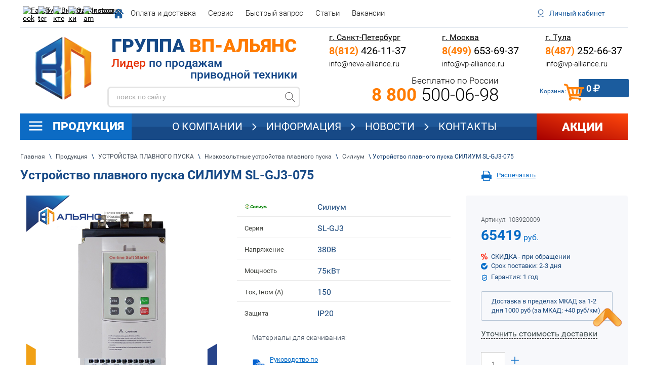

--- FILE ---
content_type: text/html; charset=utf-8
request_url: https://vp-alliance.ru/magazin/product/ustrojstvo-plavnogo-puska-silium-sl-gj3-075
body_size: 37128
content:
	 <!doctype html>
 
<html lang="ru">
	 
	<head>
		 
		<meta charset="utf-8">
		 
		<meta name="robots" content="all"/>
		 <title>УПП AuCom СИЛИУМ SL-GJ3-075</title> 
		<meta name="description" content="Комплексная поставка упп СИЛИУМ SL-GJ3-075. Цены снижены!">
		 
		<meta name="keywords" content="СИЛИУМ SL-GJ3-075">
		 
		<meta name="SKYPE_TOOLBAR" content="SKYPE_TOOLBAR_PARSER_COMPATIBLE">
		<meta name="viewport" content="width=device-width, height=device-height, initial-scale=1.0, maximum-scale=1.0, user-scalable=no">
		 
		<meta name="msapplication-tap-highlight" content="no"/>
		 
		<meta name="format-detection" content="telephone=no">
		 
		<meta http-equiv="x-rim-auto-match" content="none">
		  
		<link rel="stylesheet" href="/g/css/styles_articles_tpl.css">
		 
		<link rel="stylesheet" href="/t/v5590/images/css/styles.css">
		 
		<link rel="stylesheet" href="/t/v5590/images/css/designblock.scss.css">
		 
		<link rel="stylesheet" href="/t/v5590/images/css/s3_styles.scss.css">
		 
		<script src="/g/libs/jquery/1.10.2/jquery.min.js"></script>
		 
		<script  defer src="/g/s3/misc/adaptiveimage/1.0.0/adaptiveimage.js"></script>
		
		
		
			<link rel="stylesheet" href="/g/css/styles_articles_tpl.css">
<meta name="cmsmagazine" content="86368d8963b4f0f96b434aafa426cd49" />
<meta name="google-site-verification" content="JytwpaoOxCP6c1z23JbkFOJemE0wAY3x1l0Dm0pssfA" />
<meta name="yandex-verification" content="e98e23a08f99f65d" />

            <!-- 46b9544ffa2e5e73c3c971fe2ede35a5 -->
            <script src='/shared/s3/js/lang/ru.js'></script>
            <script src='/shared/s3/js/common.min.js'></script>
        <link rel='stylesheet' type='text/css' href='/shared/s3/css/calendar.css' /><link rel='stylesheet' type='text/css' href='/shared/highslide-4.1.13/highslide.min.css'/>
<script type='text/javascript' src='/shared/highslide-4.1.13/highslide-full.packed.js'></script>
<script type='text/javascript'>
hs.graphicsDir = '/shared/highslide-4.1.13/graphics/';
hs.outlineType = null;
hs.showCredits = false;
hs.lang={cssDirection:'ltr',loadingText:'Загрузка...',loadingTitle:'Кликните чтобы отменить',focusTitle:'Нажмите чтобы перенести вперёд',fullExpandTitle:'Увеличить',fullExpandText:'Полноэкранный',previousText:'Предыдущий',previousTitle:'Назад (стрелка влево)',nextText:'Далее',nextTitle:'Далее (стрелка вправо)',moveTitle:'Передвинуть',moveText:'Передвинуть',closeText:'Закрыть',closeTitle:'Закрыть (Esc)',resizeTitle:'Восстановить размер',playText:'Слайд-шоу',playTitle:'Слайд-шоу (пробел)',pauseText:'Пауза',pauseTitle:'Приостановить слайд-шоу (пробел)',number:'Изображение %1/%2',restoreTitle:'Нажмите чтобы посмотреть картинку, используйте мышь для перетаскивания. Используйте клавиши вперёд и назад'};</script>
<link rel="icon" href="/favicon.ico" type="image/x-icon">

<link rel='stylesheet' type='text/css' href='/t/images/__csspatch/1/patch.css'/>

<!--s3_require-->
<link rel="stylesheet" href="/g/basestyle/1.0.1/user/user.css" type="text/css"/>
<link rel="stylesheet" href="/g/basestyle/1.0.1/user/user.blue.css" type="text/css"/>
<script type="text/javascript" src="/g/basestyle/1.0.1/user/user.js" async></script>
<!--/s3_require-->

<!--s3_goal-->
<script src="/g/s3/goal/1.0.0/s3.goal.js"></script>
<script>new s3.Goal({map:{"227701":{"goal_id":"227701","object_id":"630011","event":"submit","system":"metrika","label":"Push_1","code":"anketa"},"246100":{"goal_id":"246100","object_id":"9601211","event":"submit","system":"metrika","label":"Push_1","code":"anketa"},"246300":{"goal_id":"246300","object_id":"9601811","event":"submit","system":"metrika","label":"Push_1","code":"anketa"},"246500":{"goal_id":"246500","object_id":"9602011","event":"submit","system":"metrika","label":"Push_1","code":"anketa"},"246700":{"goal_id":"246700","object_id":"9602811","event":"submit","system":"metrika","label":"Push_1","code":"anketa"},"246900":{"goal_id":"246900","object_id":"9603211","event":"submit","system":"metrika","label":"Push_1","code":"anketa"},"247100":{"goal_id":"247100","object_id":"9603411","event":"submit","system":"metrika","label":"podpisrassil","code":"anketa"},"247300":{"goal_id":"247300","object_id":"9603611","event":"submit","system":"metrika","label":"Push_1","code":"anketa"},"247500":{"goal_id":"247500","object_id":"9603811","event":"submit","system":"metrika","label":"Push_1","code":"anketa"},"247700":{"goal_id":"247700","object_id":"9604011","event":"submit","system":"metrika","label":"fastone3","code":"anketa"},"296811":{"goal_id":"296811","object_id":"136011","event":"submit","system":"metrika","label":"diler","code":"anketa"},"297011":{"goal_id":"297011","object_id":"72411","event":"submit","system":"metrika","label":"zapros","code":"anketa"},"297211":{"goal_id":"297211","object_id":"9603011","event":"submit","system":"metrika","label":"discount","code":"anketa"},"297411":{"goal_id":"297411","object_id":"9602611","event":"submit","system":"metrika","label":"zakazform","code":"anketa"},"297611":{"goal_id":"297611","object_id":"9602411","event":"submit","system":"metrika","label":"perezvonobsud","code":"anketa"},"297811":{"goal_id":"297811","object_id":"9602211","event":"submit","system":"metrika","label":"perezvonpodbor","code":"anketa"}}, goals: [], ecommerce:[{"ecommerce":{"detail":{"products":[{"id":"182335306","name":"Устройство плавного пуска СИЛИУМ SL-GJ3-075","price":65419,"brand":"Силиум","category":"УСТРОЙСТВА ПЛАВНОГО ПУСКА/Низковольтные устройства плавного пуска/Силиум/SL-GJ3"}]}}}]});</script>
<!--/s3_goal-->
					
		
		
		
			<link rel="stylesheet" type="text/css" href="/g/shop2v2/default/css/theme.less.css">		
			<script type="text/javascript" src="/g/printme.js"></script>
		<script type="text/javascript" src="/g/shop2v2/default/js/tpl.js"></script>
		<script type="text/javascript" src="/g/shop2v2/default/js/baron.min.js"></script>
		
			<script type="text/javascript" src="/g/shop2v2/default/js/shop2.2.js"></script>
		
	<script type="text/javascript">shop2.init({"productRefs": {"132013306":{"kartinka_gabaritnyj_certez":{"3600491211":["182335306"]},"fajl_rukovodstva_po_ispol_zovani":{"6569106":["182335306"]},"srok_postavki":{"1":["182335306"]},"tekst_u_dop_pola_postavki":{"\u0421\u0440\u043e\u043a \u043f\u043e\u0441\u0442\u0430\u0432\u043a\u0438: 2-3 \u0434\u043d\u044f":["182335306"]},"garantia":{"1":["182335306"]},"tekst_u_dop_pola_garantia":{"\u0413\u0430\u0440\u0430\u043d\u0442\u0438\u044f: 1 \u0433\u043e\u0434":["182335306"]},"dostavka":{"a6051d8fe9cdb81826dcb8a8095e98ad":["182335306"]},"tekstovyj_blok_pod_knopkoj_kupit":{"d5a48e11a776e99219c72144c0a8449a":["182335306"]},"tekstovyj_blok_pered_tabami":{"a0af52d4627935e522ddaa885c821d06":["182335306"]},"mosnost__484":{"75":["182335306"]},"tok":{"150":["182335306"]},"pitanie":{"380 (3\u0444)":["182335306"]},"seria_134":{"18566306":["182335306"]},"naprazenie_911":{"140860411":["182335306"]},"mosnost_645":{"140856811":["182335306"]},"tok_inom_a_61":{"150":["182335306"]},"zasita":{"140851411":["182335306"]},"2019_teh_par":{"4b5beb9bca8229369092ed163dc6877d":["182335306"]},"2019_dop_opcii":{"9c129c054175005c18b6be13362d7dd6":["182335306"]},"2019_service":{"1117e4b4bbb4b03a79fd439f95fef596":["182335306"]}}},"apiHash": {"getPromoProducts":"11f60f4cce4fb16e38e14aa68daded5e","getSearchMatches":"64b6e4b0a37d95fcfcef36d7e6425348","getFolderCustomFields":"83d76c7de4a7d097c66b9076a4ab66ed","getProductListItem":"87b3f1af23910e33a003b8f7a4476875","cartAddItem":"79e79b6d613642afd9b7de166d400b85","cartRemoveItem":"98859b03764fac1ae47344356fbf90ab","cartUpdate":"bd9d0552baff19c3f896f6c43bd6683e","cartRemoveCoupon":"b792a6a47365e3bd0ce942d63445ab71","cartAddCoupon":"f1385e16de30b9c2659a600417b889b1","deliveryCalc":"6be4dafe52bce14ef274bd0c75d044a4","printOrder":"2353a33027a54e732da3d35706ed0a77","cancelOrder":"da3ae3f9a963e1f10275cad3848ba480","cancelOrderNotify":"be360df694d495804f3706109bc44595","repeatOrder":"13c9a79b38f965db8f614adbf2fa8dbe","paymentMethods":"16963dbdde812b589694671f7ae99a4a","compare":"cd9c2b5842a91500660ab7390951f1a7"},"hash": null,"verId": 715274,"mode": "product","step": "","uri": "/magazin","IMAGES_DIR": "/d/","my": {"min_count_in_select":100,"price_fa_rouble":true},"shop2_cart_order_payments": 1,"cf_margin_price_enabled": 0,"maps_yandex_key":"","maps_google_key":""});shop2.facets.enabled = true;</script>
		<link rel="stylesheet" href="/g/templates/webmake/shop2/1.0.0/css/shop.scss.css">
		<script  defer  src="/g/templates/webmake/shop2/1.0.0/js/owl.carousel.min.js" charset="utf-8"></script>
		<link rel="stylesheet" href="/g/libs/photoswipe/4.1.0/photoswipe.css">
		<link rel="stylesheet" href="/g/libs/photoswipe/4.1.0/default-skin/default-skin.css">
		<script  defer src="/g/libs/photoswipe/4.1.0/photoswipe.min.js" charset="utf-8"></script>
		<script defer  src="/g/libs/photoswipe/4.1.0/photoswipe-ui-default.js" charset="utf-8"></script>
		<script  defer src="/g/templates/webmake/shop2/1.0.0/js/jquery.formstyler.min.js"></script>
		<script  defer src="/g/templates/webmake/shop2/1.0.0/js/jquery.responsivetabs.min.js"></script>
		<script  defer src="/g/templates/webmake/shop2/1.0.0/js/tap_file.js" charset="utf-8"></script>
		<script  defer src="/g/s3/misc/includeform/0.0.3/s3.includeform.js"></script>
		<script defer  src="/g/templates/shop2/2.63.2/js/nouislider.min.js"></script>
		<script  defer src="/g/libs/jquery-bxslider/4.2.4/jquery.bxslider.min.js"></script>
		<script  defer src="/g/libs/jquery-sly/1.6.1/sly.min.js"></script>
		<script  defer src="/g/libs/jquery-slick/1.5.8/slick.min.js"></script>
		<link rel="stylesheet" href="/t/v5590/images/css/shop_styles.scss.css">  <!-- стили магазина  -->
	    <script  defer src="/g/templates/shop2/2.72.2/js/resizeController.js"></script>
	    <script defer  src="/t/images/js/jquery.matchheight.js"></script>
		<script defer src="/t/v5590/images/shop_main.js" charset="utf-8"></script> <!-- локальная копия shop_main.js -->
		
				
		
		<link href="/g/fonts/fontawesome/fontawesome.min.css" rel="stylesheet" type="text/css" />
		
		<link href="/g/s3/anketa2/1.0.0/css/jquery-ui.css" rel="stylesheet" type="text/css"/>
		 
		<script src="/g/libs/jqueryui/1.10.0/jquery-ui.min.js" type="text/javascript"></script>
		 		<script src="/g/s3/anketa2/1.0.0/js/jquery.ui.datepicker-ru.js"></script>
		 
		<link rel="stylesheet" href="/g/libs/jquery-popover/0.0.3/jquery.popover.css">
		 
		<script  defer src="/g/libs/jquery-popover/0.0.3/jquery.popover.min.js" type="text/javascript"></script>
		 
		<script  defer src="/g/s3/misc/form/1.2.0/s3.form.js" type="text/javascript"></script>
		 
		<link rel="stylesheet" href="/g/libs/photoswipe/4.1.0/photoswipe.css">
		 
		<link rel="stylesheet" href="/g/libs/photoswipe/4.1.0/default-skin/default-skin.css">
		 
		<script defer  type="text/javascript" src="/g/libs/photoswipe/4.1.0/photoswipe.min.js"></script>
		 
		<script  defer type="text/javascript" src="/g/libs/photoswipe/4.1.0/photoswipe-ui-default.min.js"></script>
		 
		<script  defer src="/g/libs/jquery-bxslider/4.1.2/jquery.bxslider.min.js" type="text/javascript"></script>
		  
		<script   type="text/javascript" src="/t/v5590/images/js/main.js"></script>
		
		<script   type="text/javascript" src="/t/v5590/images/js/shop2_gr.grlazyload.js"></script>
		
		
		
		<link rel="stylesheet" href="/t/v5590/images/css/shop_new_styles.scss.css">
		
		<link rel="stylesheet" href="/t/v5590/images/css/s_style_shop.scss.css">
		<!--[if lt IE 10]> <script src="/g/libs/ie9-svg-gradient/0.0.1/ie9-svg-gradient.min.js"></script> <script src="/g/libs/jquery-placeholder/2.0.7/jquery.placeholder.min.js"></script> <script src="/g/libs/jquery-textshadow/0.0.1/jquery.textshadow.min.js"></script> <script src="/g/s3/misc/ie/0.0.1/ie.js"></script> <![endif]-->
		<!--[if lt IE 9]> <script src="/g/libs/html5shiv/html5.js"></script> <![endif]-->
		   
		 <script  defer  src="/t/v5590/images/bpopup.js"></script>
	     <script  defer  src="/t/v5590/images/site.addons.js"></script>
		 <link rel="stylesheet" href="/t/v5590/images/site.addons.css" />
		
		 		 
		 <!-- Google Tag Manager -->
		 
		 <script>
		 setTimeout(function(){
		 	(function(w,d,s,l,i){w[l]=w[l]||[];w[l].push({'gtm.start':
		 new Date().getTime(),event:'gtm.js'});var f=d.getElementsByTagName(s)[0],
		 j=d.createElement(s),dl=l!='dataLayer'?'&l='+l:'';j.async=true;j.src=
		 'https://www.googletagmanager.com/gtm.js?id='+i+dl;f.parentNode.insertBefore(j,f);
		 })(window,document,'script','dataLayer','GTM-NJ39L6R');
		 },5000);
		 </script>
		 
		 <!-- End Google Tag Manager -->
		 
		 
		 <script>
			$(window).scroll(function () {
			    if ($(this).scrollTop() > 100) {
			        $('.scrollup').fadeIn();
			    } else {
			        $('.scrollup').fadeOut();
			    }
			});
			$(function () {
				$('.scrollup').click(function () {
				    $("html, body").animate({scrollTop: 0}, 600);
				    return false;
				});	
			});
		</script>
	    
	    
	    <link rel="stylesheet" href="/t/v5590/images/css/site.addons2.scss.css">
	    <script  defer  src="/t/v5590/images/js/site.addons2.js"></script> 
	    
	    <link rel="stylesheet" href="/t/v5590/images/css/site_addons.scss.css">
	    
	    	    <script  defer  src="/t/v5590/images/js/complex_menu.js"></script>
	    <script  defer  src="/g/templates/addons/menu/waslidemenu.js"></script>
	    <script  defer  src="/t/v5590/images/js/site_addons2.js"></script>

	</head>
	 
	<body>
		 <!-- Google Tag Manager (noscript) -->
		<noscript><iframe src="https://www.googletagmanager.com/ns.html?id=GTM-NJ39L6R"
		height="0" width="0" style="display:none;visibility:hidden"></iframe></noscript>
		<!-- End Google Tag Manager (noscript) -->
		<div class="wrapper editorElement layer-type-wrapper" >
			  <div class="side-panel side-panel-84 widget-type-side_panel editorElement layer-type-widget widget-41" data-layers="['widget-5':['tablet-landscape':'inSide','tablet-portrait':'inSide','mobile-landscape':'inSide','mobile-portrait':'inSide'],'widget-3':['tablet-landscape':'inSide','tablet-portrait':'inSide','mobile-landscape':'inSide','mobile-portrait':'inSide'],'widget-38':['tablet-landscape':'inSide','tablet-portrait':'inSide','mobile-landscape':'inSide','mobile-portrait':'inSide'],'widget-17':['tablet-landscape':'inSide','tablet-portrait':'inSide','mobile-landscape':'inSide','mobile-portrait':'inSide'],'widget-4':['tablet-landscape':'inSide','tablet-portrait':'inSide','mobile-landscape':'inSide','mobile-portrait':'inSide'],'widget-2':['tablet-landscape':'onTop','tablet-portrait':'onTop','mobile-landscape':'onTop','mobile-portrait':'onTop'],'widget-7':['tablet-landscape':'onTop','tablet-portrait':'onTop','mobile-landscape':'onTop','mobile-portrait':'onTop'],'widget-16':['tablet-landscape':'onTop','tablet-portrait':'onTop','mobile-landscape':'onTop','mobile-portrait':'onTop'],'widget-55':['tablet-landscape':'inSide','tablet-portrait':'inSide','mobile-landscape':'inSide','mobile-portrait':'inSide'],'widget-56':['tablet-landscape':'inSide','tablet-portrait':'inSide','mobile-landscape':'inSide','mobile-portrait':'inSide']]" data-phantom="0" data-position="left">
	<div class="side-panel-top">
		<div class="side-panel-button">
			<span class="side-panel-button-icon">
				<span class="side-panel-button-icon-line"></span>
				<span class="side-panel-button-icon-line"></span>
				<span class="side-panel-button-icon-line"></span>
			</span>
		</div>
		<div class="side-panel-top-inner" ></div>
	</div>
	<div class="side-panel-mask"></div>
	<div class="side-panel-content">
				<div class="side-panel-content-inner"></div>
	</div>
</div>   
			<div class="editorElement layer-type-block ui-droppable block-5" >
				<div class="layout column layout_7" >
					<div class="editorElement layer-type-block ui-droppable block-2" >
						    
						  <div class="widget-3 soc">
						  							  		<a href="#!" target="_blank" class="soc_block"><img src="/thumb/2/X-F3sZCXvoyVZgozy6iXLg/25r25/d/fgs16_facebook_white.svg" alt="Facebook"></a>
						  							  		<a href="#!" target="_blank" class="soc_block"><img src="/thumb/2/Rkns-92vYfpglozk4XQcsQ/25r25/d/fgs16_twitter_white.svg" alt="Twitter"></a>
						  							  		<a href="#!" target="_blank" class="soc_block"><img src="/thumb/2/_ecZEYMoTaDUXMxG0BQCnA/25r25/d/fgs16_vk_white.svg" alt="Вконтакте"></a>
						  							  		<a href="#!" target="_blank" class="soc_block"><img src="/thumb/2/sN-pguIirTFyNTyoprIw8g/25r25/d/fgs16_ok_white.svg" alt="Одноклассники"></a>
						  							  		<a href="#!" target="_blank" class="soc_block"><img src="/thumb/2/hqabt-O_f-kSTYv4oMjEFg/25r25/d/fgs16_instagram_white.svg" alt="Instagram"></a>
						  							  </div>
					</div>
				</div>
				<div class="layout column layout_8" >
					<div class="editorElement layer-type-block ui-droppable block-3" >
						<div class="widget-4 horizontal menu-5 wm-widget-menu widget-type-menu_horizontal editorElement layer-type-widget" data-screen-button="button" data-responsive-tl="button" data-responsive-tp="button" data-responsive-ml="columned" data-more-text="..." data-child-icons="0">
							 
							<div class="menu-button">
								Меню
							</div>
							 
							<div class="menu-scroll">
								   <ul ><li class="opened menu-item"><a href="/" ><span class="menu-item-text">Главная</span></a></li><li class="menu-item"><a href="/oplata-i-dostavka" ><span class="menu-item-text">Оплата и доставка</span></a></li><li class="menu-item"><a href="/service" ><span class="menu-item-text">Сервис</span></a></li><li class="menu-item"><a href="/bystraya-zayavka" ><span class="menu-item-text">Быстрый запрос</span></a></li><li class="menu-item"><a href="/stati" ><span class="menu-item-text">Статьи</span></a></li><li class="menu-item"><a href="/vakansii" ><span class="menu-item-text">Вакансии</span></a></li></ul> 
							</div>
							 
						</div>
					</div>
				</div>
				<div class="layout column layout_9" >
					<div class="editorElement layer-type-block ui-droppable block-4" >
						  <div class="authorization-6 widget-5 lined_mode authorization-init widget-type-authorization editorElement layer-type-widget">
			<label class="header" for="auth-tg6">
			<div class="header-text"><div class="align-elem">Личный кабинет</div></div>
		</label>
		<input id="auth-tg6" class="tgl-but" type="checkbox">		<div class="block-body-drop">
		<div class="block-body">
												<div class="register-links">
						<a href="/users/register" class="register-type2">Регистрация</a>
						<a href="/users/login" class="login-type2">Вход</a>
					</div>
									</div>
	</div>
</div>  
					</div>
				</div>
			</div>
			<div class="editorElement layer-type-block ui-droppable block-11" >
				<div class="layout column layout_11" >
					<div class="editorElement layer-type-block ui-droppable block-6" >
						<div class="site-name-3 widget-2 widget-type-site_name editorElement layer-type-widget">
							 <a href="https://vp-alliance.ru"> 						 						 						<div class="sn-wrap">  
							<div class="sn-logo">
								    															<img src="/thumb/2/Eot7HaS1UF7a4WzBmhW5RQ/r/d/logo_vpa.png" alt="">
								 
							</div>
							   
							 <div class="desc"></div>
						</div>
						 </a> 
				</div>
			</div>
		</div>
		<div class="layout layout_23_id_27" >
			<div class="editorElement layer-type-block ui-droppable block-13" >
				<div class="layout column layout_90" >
					<div class="editorElement layer-type-block ui-droppable block-57" >
						<div class="site-slogan  widget-57 widget-type-site_slogan editorElement layer-type-widget">
							 
							<div class="align-elem">
								Группа <span>ВП-Альянс</span>
							</div>
							 
						</div>
						<div class="site-description widget-58 widget-type-site_description editorElement layer-type-widget">
							 
							<div class="align-elem">
								<strong>Лидер</strong> по продажам                      <br />
<span>приводной техники</span>
							</div>
							 
						</div>
					</div>
				
				</div>
				<div class="layout column layout_83" >
					<div class="editorElement layer-type-block ui-droppable block-43" >
						<div class="layout column layout_15" >
							<div class="editorElement layer-type-block ui-droppable block-7" >
								      <div class="address-12 widget-6 address-block contacts-block widget-type-contacts_address editorElement layer-type-widget">
        <div class="inner">
            <label class="cell-icon" for="tg12">
                <div class="icon"></div>
            </label>
            <input id="tg12" class="tgl-but" type="checkbox">
            <div class="block-body-drop">
                <div class="cell-text">
                    <div class="title"><div class="align-elem">Адрес:</div></div>
                    <div class="text_body">
                        <a href="#!" class="align-elem">г. Санкт-Петербург</a>
                    </div>
                </div>
            </div>
        </div>
    </div>
    	<div class="phones-14 widget-8 phones-block contacts-block widget-type-contacts_phone editorElement layer-type-widget">
		<div class="inner">
			<label class="cell-icon" for="tg-phones-14">
				<div class="icon"></div>
			</label>
			<input id="tg-phones-14" class="tgl-but" type="checkbox">
			<div class="block-body-drop">
				<div class="cell-text">
					<div class="title"><div class="align-elem">Бесплатно по России</div></div>
					<div class="text_body">
						<div class="align-elem">
															<div><a href="tel:88124261137"><span>8(812)</span> 426-11-37</a></div>													</div>
					</div>
				</div>
			</div>
		</div>
	</div>
    	<div class="email-24 widget-13 email-block contacts-block widget-type-contacts_email editorElement layer-type-widget">
		<div class="inner">
			<label class="cell-icon" for="tg-email-24">
				<div class="icon"></div>
			</label>
			<input id="tg-email-24" class="tgl-but" type="checkbox">
			<div class="block-body-drop">
				<div class="cell-text">
					<div class="title"><div class="align-elem">Email:</div></div>
					<div class="text_body">
						<div class="align-elem"><a href="mailto:info@neva-alliance.ru">info@neva-alliance.ru</a></div>
					</div>
				</div>
			</div>
		</div>
	</div>
  
							</div>
						</div>
						<div class="layout column layout_16" >
							<div class="editorElement layer-type-block ui-droppable block-8" >
								      <div class="address-17 widget-9 address-block contacts-block widget-type-contacts_address editorElement layer-type-widget">
        <div class="inner">
            <label class="cell-icon" for="tg17">
                <div class="icon"></div>
            </label>
            <input id="tg17" class="tgl-but" type="checkbox">
            <div class="block-body-drop">
                <div class="cell-text">
                    <div class="title"><div class="align-elem">Адрес:</div></div>
                    <div class="text_body">
                        <a href="#!" class="align-elem">г. Москва</a>
                    </div>
                </div>
            </div>
        </div>
    </div>
    	<div class="phones-18 widget-10 phones-block contacts-block widget-type-contacts_phone editorElement layer-type-widget">
		<div class="inner">
			<label class="cell-icon" for="tg-phones-18">
				<div class="icon"></div>
			</label>
			<input id="tg-phones-18" class="tgl-but" type="checkbox">
			<div class="block-body-drop">
				<div class="cell-text">
					<div class="title"><div class="align-elem">Бесплатно по России</div></div>
					<div class="text_body">
						<div class="align-elem">
															<div><a href="tel:84996536937"><span>8(499)</span> 653-69-37</a></div>													</div>
					</div>
				</div>
			</div>
		</div>
	</div>
    	<div class="email-25 widget-14 email-block contacts-block widget-type-contacts_email editorElement layer-type-widget">
		<div class="inner">
			<label class="cell-icon" for="tg-email-25">
				<div class="icon"></div>
			</label>
			<input id="tg-email-25" class="tgl-but" type="checkbox">
			<div class="block-body-drop">
				<div class="cell-text">
					<div class="title"><div class="align-elem">Email:</div></div>
					<div class="text_body">
						<div class="align-elem"><a href="mailto:info@vp-alliance.ru">info@vp-alliance.ru</a></div>
					</div>
				</div>
			</div>
		</div>
	</div>
  
							</div>
						</div>
						<div class="layout column layout_19" >
							<div class="editorElement layer-type-block ui-droppable block-9" >
								      <div class="address-21 widget-12 address-block contacts-block widget-type-contacts_address editorElement layer-type-widget">
        <div class="inner">
            <label class="cell-icon" for="tg21">
                <div class="icon"></div>
            </label>
            <input id="tg21" class="tgl-but" type="checkbox">
            <div class="block-body-drop">
                <div class="cell-text">
                    <div class="title"><div class="align-elem">Адрес:</div></div>
                    <div class="text_body">
                        <a href="#!" class="align-elem">г. Тула</a>
                    </div>
                </div>
            </div>
        </div>
    </div>
    	<div class="phones-20 widget-11 phones-block contacts-block widget-type-contacts_phone editorElement layer-type-widget">
		<div class="inner">
			<label class="cell-icon" for="tg-phones-20">
				<div class="icon"></div>
			</label>
			<input id="tg-phones-20" class="tgl-but" type="checkbox">
			<div class="block-body-drop">
				<div class="cell-text">
					<div class="title"><div class="align-elem">Бесплатно по России</div></div>
					<div class="text_body">
						<div class="align-elem">
															<div><a href="tel:84872526637"><span>8(487)</span> 252-66-37</a></div>													</div>
					</div>
				</div>
			</div>
		</div>
	</div>
    	<div class="email-82 widget-40 email-block contacts-block widget-type-contacts_email editorElement layer-type-widget">
		<div class="inner">
			<label class="cell-icon" for="tg-email-82">
				<div class="icon"></div>
			</label>
			<input id="tg-email-82" class="tgl-but" type="checkbox">
			<div class="block-body-drop">
				<div class="cell-text">
					<div class="title"><div class="align-elem">Email:</div></div>
					<div class="text_body">
						<div class="align-elem"><a href="mailto:info@vp-alliance.ru">info@vp-alliance.ru</a></div>
					</div>
				</div>
			</div>
		</div>
	</div>
  
							</div>
						</div>
					</div>
				</div>
			</div>
			<div class="editorElement layer-type-block ui-droppable block-12" >
				<div class="layout column layout_33" >
					<div class="editorElement layer-type-block ui-droppable block-17" >
						  <div class="widget-15 search-31 wm-search widget-type-search editorElement layer-type-widget"
	 data-setting-type="fade"
	 data-setting-animate="0"
	 data-setting-animate_list="0,0,0,0,0"
		>
	<form class="wm-search-inner" method="get" action="/magazin/search">
		<input size="1" class="wm-input-default" placeholder="поиск по сайту" type="text" name="search_text" value="">
		<button class="wm-input-default" type="submit"></button>
	<re-captcha data-captcha="recaptcha"
     data-name="captcha"
     data-sitekey="6LcNwrMcAAAAAOCVMf8ZlES6oZipbnEgI-K9C8ld"
     data-lang="ru"
     data-rsize="invisible"
     data-type="image"
     data-theme="light"></re-captcha></form>
</div>  
					</div>
				</div>
				<div class="layout column layout_22" >
					<div class="editorElement layer-type-block ui-droppable block-10" >
						  	<div class="phones-13 widget-7 phones-block contacts-block widget-type-contacts_phone editorElement layer-type-widget">
		<div class="inner">
			<label class="cell-icon" for="tg-phones-13">
				<div class="icon"></div>
			</label>
			<input id="tg-phones-13" class="tgl-but" type="checkbox">
			<div class="block-body-drop">
				<div class="cell-text">
					<div class="title"><div class="align-elem">Бесплатно по России</div></div>
					<div class="text_body">
						<div class="align-elem">
															<div><a href="tel:88005000698"><span>8 800</span> 500-06-98</a></div>													</div>
					</div>
				</div>
			</div>
		</div>
	</div>
  
					</div>
				</div>
				<div class="layout column layout_34" >
					<div class="editorElement layer-type-block ui-droppable block-18" >
					    <div class="phones-32 widget-16">
							<div id="shop2-cart-preview">
	<a href="/magazin/cart" class="cart-in">
		<div class="inner">
			<label class="cell-icon" for="tg-phones-32">
				<div class="icon"></div>
			</label>
			<input id="tg-phones-32" class="tgl-but" type="checkbox">
			<div class="block-body-drop">
				<div class="cell-text">
					<div class="title"><div class="align-elem">Корзина:</div></div>
					<div class="text_body">
						<div class="align-elem">
							0 <span><em class="fa fa-rouble"></em></span>
						</div>
					</div>
				</div>
			</div>
		</div>
	</a>
</div>					    </div>
					</div>
				</div>
			</div>
		</div>
	</div>
		<div class="fix_panel">	
			<div class="editorElement layer-type-block ui-droppable block-19" >
		<div class="layout column layout_80" >
			<div class="widget-38 dropdown horizontal menu-80 wm-widget-menu widget-type-menu_horizontal editorElement layer-type-widget" data-screen-button="button" data-responsive-tl="button" data-responsive-tp="button" data-responsive-ml="columned" data-more-text="продукция" data-child-icons="0">
				 
				<div class="menu-button">
					Меню
				</div>
				 
				<div class="menu-scroll">
					<ul class="custom_btn">
						<li>
							<a href="javascript:void(0);">Продукция</a>
						</li>
					</ul>
					   <ul  data-color=""><li class="active1 menu-item"><a href="/magazin/folder/chastotnyye-preobrazovateli"  data-color="#ffffff"><span class="menu-item-text">ЧАСТОТНЫЕ ПРЕОБРАЗОВАТЕЛИ</span></a><ul class="level-2"><li class="active1"><a href="/magazin/folder/nizkovoltnye-chastotnye-preobrazovateli" >Низковольтные частотные преобразователи</a><ul class="level-3"><li class="active1"><a href="/magazin/folder/veda" >VEDA</a><ul class="level-4"><li><a href="/magazin/folder/vf-11" >VF-11</a></li><li><a href="/magazin/folder/veda-vf-51" >VF-51</a></li><li><a href="/magazin/folder/veda-vf-101" >VF-101 (перегрузка 120%)</a></li><li><a href="/magazin/folder/vf-101-peregruzka-150" >VF-101 (перегрузка 150%)</a></li><li><a href="/magazin/folder/vf-101-firemode" >VF-101 FireMode</a></li><li><a href="/folder/vf-101-660v-peregruzka-150" >VF-101 (660В, 150%)</a></li><li><a href="/magazin/folder/vf-302s-peregruzka-150-kran" >VF-302C</a></li></ul></li><li class="active1"><a href="/magazin/folder/instart" >INSTART</a><ul class="level-4"><li><a href="/magazin/folder/fci" >FCI</a></li><li><a href="/magazin/folder/mci" >MCI</a></li><li><a href="/magazin/folder/sdi" >SDI</a></li><li><a href="/magazin/folder/lci" >LCI</a></li><li><a href="/magazin/folder/vci" >VCI</a></li><li><a href="/magazin/folder/instart-inprime" >INPRIME</a></li><li><a href="/magazin/folder/nci" >NCI</a></li></ul></li><li><a href="/magazin/folder/abb" >ABB</a></li><li><a href="/magazin/folder/profimaster" >ProfiMaster</a></li><li class="active1"><a href="/magazin/folder/danfoss-2" >Danfoss</a><ul class="level-4"><li><a href="/magazin/folder/fc-051" >FC-051</a></li><li><a href="/magazin/folder/fc-101" >FC-101</a></li><li><a href="/magazin/folder/fc-102" >FC-102</a></li><li><a href="/magazin/folder/fc-202" >FC-202</a></li><li><a href="/magazin/folder/fc-302" >FC-302</a></li><li><a href="/magazin/folder/fc-360" >FC-360</a></li></ul></li><li><a href="/magazin/folder/vacon" >Vacon</a></li><li><a href="/magazin/folder/systemevar" >SystemeVar</a></li><li><a href="/magazin/folder/schneider-electric-2" >Schneider Electric</a></li><li class="active1"><a href="/magazin/folder/preobrazovatel-chastoti/invt" >INVT</a><ul class="level-4"><li><a href="/magazin/folder/preobrazovatel-chastoti/invt/gd20" >GD20</a></li><li><a href="/magazin/folder/preobrazovatel-chastoti/invt/gd200a" >GD200A</a></li><li><a href="/magazin/folder/preobrazovatel-chastoti/invt/gd350a" >GD350A</a></li></ul></li><li><a href="/magazin/folder/toshiba" >Toshiba</a></li><li><a href="/magazin/folder/veichi" >VEICHI</a></li><li><a href="/magazin/folder/hyundai" >Hyundai</a></li><li><a href="/magazin/folder/vesper" >Веспер</a></li><li><a href="/magazin/folder/advanced-control" >Advanced Control</a></li><li><a href="/magazin/folder/esq-1" >ESQ</a></li><li><a href="/magazin/folder/ruselkom-1" >Русэлком</a></li><li><a href="/magazin/folder/siemens-2" >Siemens</a></li><li><a href="/magazin/folder/delta-1" >Delta</a></li><li><a href="/magazin/folder/innovert" >INNOVERT</a></li><li><a href="/magazin/folder/mitsubishi-electric" >Mitsubishi Electric</a></li><li><a href="/magazin/folder/pozharnye-chastotnye-preobrazovateli-pozharnyj-rezhim" >Частотные преобразователи с пожарным режимом</a></li></ul></li><li class="active1"><a href="/magazin/folder/dop-optsii" >Дополнительные опции</a><ul class="level-3"><li><a href="/magazin/folder/datchiki-tekhnologicheskikh-parametrov-datchiki-davleniya-datchiki-temperatury-datchiki-skorosti" >Датчики давления</a></li><li><a href="/magazin/folder/pulty-upravleniya" >Пульты и панели управления</a></li><li><a href="/magazin/folder/filtry" >Фильтры и дроссели</a></li><li><a href="/magazin/folder/tormoznyye-rezistory-preryvateli-i-reaktory" >Тормозные резисторы, прерыватели и реакторы</a></li><li><a href="/270735706" >ЭМС фильтры</a></li><li><a href="/magazin/folder/platy-i-moduli-sopryazheniya" >Платы и модули сопряжения</a></li><li><a href="/magazin/folder/udlinitelnyye-kabeli-i-shleyfy" >Удлинительные кабели и шлейфы</a></li><li><a href="/magazin/folder/montazhnyj-komplekt" >Монтажный комплект</a></li></ul></li><li class="active1"><a href="/magazin/folder/nizkovoltnye-chastotnye-preobrazovateli-1" >Высоковольтные частотные преобразователи</a><ul class="level-3"><li><a href="/magazin/folder/vysokovoltnye-preobrazovateli-chastoty-danfoss-vedadrive" >Danfoss</a></li></ul></li></ul></li><li class="active1 opened menu-item"><a href="/magazin/folder/ustrojstva-plavnogo-puska" ><span class="menu-item-text">УСТРОЙСТВА ПЛАВНОГО ПУСКА</span></a><ul class="level-2"><li class="active1 opened"><a href="/magazin/folder/nizkovoltnye-ustrojstva-plavnogo-puska" >Низковольтные устройства плавного пуска</a><ul class="level-3"><li class="active1"><a href="/magazin/folder/instart-1" >INSTART</a><ul class="level-4"><li><a href="/magazin/folder/sbim" >SBIM</a></li><li><a href="/magazin/folder/sbi" >SBI</a></li><li><a href="/magazin/folder/ssi" >SSI</a></li><li><a href="/magazin/folder/sni" >SNI</a></li><li><a href="/magazin/folder/ssip" >SSIP</a></li><li><a href="/magazin/folder/sbip" >SBIP</a></li></ul></li><li class="active1"><a href="/magazin/folder/soft-starter-veda" >VEDA</a><ul class="level-4"><li><a href="/magazin/folder/soft-starter-veda-mcd1" >MCD1</a></li><li><a href="/magazin/folder/soft-starter-veda-mcd2" >MCD2</a></li><li><a href="/magazin/folder/soft-starter-veda-mcd3" >MCD3</a></li></ul></li><li><a href="/magazin/folder/danfoss" >Danfoss</a></li><li><a href="/magazin/folder/schneider-electric-6" >Schneider Electric</a></li><li><a href="/magazin/folder/esq" >ESQ</a></li><li><a href="/magazin/folder/enerdzhisejver" >ЭнерджиСейвер</a></li><li><a href="/magazin/folder/aucom" >AuCom</a></li><li class="opened"><a href="/magazin/folder/silium" >Силиум</a></li></ul></li></ul></li><li class="active1 menu-item"><a href="/shkaf_upravlenia_shu" ><span class="menu-item-text">ШКАФЫ АВТОМАТИКИ</span></a><ul class="level-2"><li><a href="/magazin/folder/shkafy-upravleniya-elektrodvigatelem-pryamoj-pusk" >Шкафы управления электродвигателем (Прямой пуск)</a></li><li><a href="/magazin/folder/shkafy-upravleniya-nasosami" >Шкафы управления насосами</a></li><li><a href="/magazin/folder/shkafy-upravleniya-ventilyaciej" >Шкафы управления вентиляцией</a></li><li><a href="/magazin/folder/shkafy-upravleniya-elektrodvigatelem-obshcheprom" >Шкафы управления электродвигателем (общепром)</a></li><li class="active1"><a href="/magazin/folder/shkafy-upravleniya-povysitelnymi-nasosami" >Шкафы управления повысительными насосами</a><ul class="level-3"><li><a href="/magazin/folder/shkafy-upravleniya-1pch-1ed" >Шкафы управления 1ПЧ-1ЭД</a></li><li><a href="/magazin/folder/shkafy-upravleniya-1pch-2ed" >Шкафы управления 1ПЧ-2ЭД</a></li><li><a href="/magazin/folder/shkafy-upravleniya-1pch-2ed-control" >Шкафы управления 1ПЧ-2ЭД Control</a></li><li><a href="/magazin/folder/shkafy-upravleniya-1pch-3ed-control" >Шкафы управления 1ПЧ-3ЭД Control</a></li><li><a href="/magazin/folder/shkafy-upravleniya-2pch-2ed" >Шкафы управления 2ПЧ-2ЭД</a></li><li><a href="/magazin/folder/shkafy-upravleniya-3pch-3ed" >Шкафы управления 3ПЧ-3ЭД</a></li><li><a href="/magazin/folder/shkafy-upravleniya-2upp-2ed" >Шкафы управления 1УПП-1ЭД</a></li></ul></li><li><a href="/magazin/folder/shkafy-upravleniya-skvazhinnymi-nasosami" >Шкафы управления скважинными насосами</a></li><li><a href="/magazin/folder/shkafy-upravleniya-kns" >Шкафы управления КНС</a></li><li><a href="/magazin/folder/shkafy-upravleniya-ventilyatorami" >Шкафы управления вентиляторами</a></li></ul></li><li class="active1 menu-item"><a href="/magazin/folder/stabilizatory-napryazheniya" ><span class="menu-item-text">СТАБИЛИЗАТОРЫ НАПРЯЖЕНИЯ</span></a><ul class="level-2"><li class="active1"><a href="/magazin/folder/shtil-2" >Штиль</a><ul class="level-3"><li><a href="/magazin/folder/instab-nastennye" >ИнСтаб (настенные)</a></li><li><a href="/magazin/folder/instab-nastennye-napolnye" >ИнСтаб (напольные/в стойку)</a></li><li><a href="/magazin/folder/instab-3-1-napolnye-v-stojku" >ИнСтаб 3:1 (напольные/в стойку)</a></li></ul></li><li class="active1"><a href="/magazin/folder/ortea-1" >Ortea</a><ul class="level-3"><li><a href="/magazin/folder/atlas-1" >Atlas</a></li><li><a href="/magazin/folder/vega-1" >Vega</a></li><li><a href="/magazin/folder/orion-1" >Orion</a></li><li><a href="/magazin/folder/orion-plus-1" >Orion Plus</a></li><li><a href="/magazin/folder/sirius-1" >Sirius</a></li><li><a href="/magazin/folder/oxygen" >Oxygen</a></li><li><a href="/magazin/folder/saver" >Saver</a></li></ul></li><li class="active1"><a href="/magazin/folder/poligon-1" >Полигон</a><ul class="level-3"><li><a href="/magazin/folder/kaskad-501" >Каскад</a></li><li><a href="/magazin/folder/kaskad" >Каскад 500</a></li><li><a href="/magazin/folder/kaskad-500" >Каскад 2000</a></li><li><a href="/magazin/folder/saturn" >Сатурн 500</a></li></ul></li><li class="active1"><a href="/magazin/folder/resanta-1" >Ресанта</a><ul class="level-3"><li><a href="/magazin/folder/asn-c-1" >АСН Ц</a></li><li><a href="/magazin/folder/asn-n-c-1" >АСН Н Ц</a></li><li><a href="/magazin/folder/asn-em-1" >АСН ЭМ</a></li><li><a href="/magazin/folder/spn-1" >СПН</a></li><li><a href="/magazin/folder/s" >С</a></li></ul></li><li class="active1"><a href="/magazin/folder/energiya-1" >Энергия</a><ul class="level-3"><li><a href="/magazin/folder/asn" >АСН</a></li><li><a href="/magazin/folder/voltron" >Voltron</a></li><li><a href="/magazin/folder/new-line" >Hybrid ll</a></li><li><a href="/magazin/folder/hybrid" >Hybrid</a></li><li><a href="/magazin/folder/ultra" >Ultra</a></li><li><a href="/magazin/folder/classic" >Classic</a></li><li><a href="/magazin/folder/apc" >APC</a></li><li><a href="/magazin/folder/lyuks" >ЛЮКС</a></li><li><a href="/magazin/folder/sbw-f" >SBW-F</a></li><li><a href="/magazin/folder/premium" >Premium</a></li></ul></li><li class="active1"><a href="/magazin/folder/volter-1" >Volter</a><ul class="level-3"><li><a href="/magazin/folder/volter-smart" >Smart</a></li><li><a href="/magazin/folder/etalon" >Parus</a></li><li><a href="/magazin/folder/prostor" >Prostor</a></li><li><a href="/magazin/folder/pttm" >ПТТМ</a></li><li><a href="/magazin/folder/etalon-1" >Etalon</a></li><li><a href="/magazin/folder/hi-fi" >Hi-Fi</a></li><li><a href="/magazin/folder/snpto" >СНПТО</a></li><li><a href="/magazin/folder/snptt" >СНПТТ</a></li></ul></li><li class="active1"><a href="/stabilizatory-napriajenia-ndcorp" >NDCORP</a><ul class="level-3"><li><a href="/stabilizatory-napriakenia-ndcorp-helios" >Helios</a></li><li><a href="/stabilizatory-napriajenia-ndcorp-helios-y" >Helios Y</a></li></ul></li></ul></li><li class="active1 menu-item"><a href="/magazin/folder/kondensatornye-ustanovki" ><span class="menu-item-text">КОНДЕНСАТОРНЫЕ УСТАНОВКИ</span></a><ul class="level-2"><li><a href="/magazin/folder/nizkovoltnye-kondensatornye-ustanovki" >Низковольтные конденсаторные установки</a></li><li class="active1"><a href="/magazin/folder/komplektuyushchie-dlya-kondensatornyh-ustanovok" >Комплектующие для конденсаторных установок</a><ul class="level-3"><li><a href="/magazin/folder/kondensatornye-moduli" >Конденсаторные модули</a></li><li><a href="/magazin/folder/kondensatornye-batarei" >Конденсаторные батареи</a></li><li><a href="/magazin/folder/regulyatory" >Регуляторы</a></li><li><a href="/magazin/folder/kondensatornye-kontaktory" >Конденсаторные контакторы</a></li><li><a href="/magazin/folder/kondensatornye-kontaktory-1" >Тиристорные модули</a></li><li><a href="/magazin/folder/drosseli" >Дроссели</a></li><li><a href="/magazin/folder/avtomaticheskie-vyklyuchateli-3" >Автоматические выключатели</a></li><li><a href="/magazin/folder/rubilniki-raz-ediniteli" >Рубильники-разъединители</a></li></ul></li></ul></li><li class="active1 menu-item"><a href="/magazin/folder/istochniki-besperebojnogo-pitaniya" ><span class="menu-item-text">ИСТОЧНИКИ БЕСПЕРЕБОЙНОГО ПИТАНИЯ</span></a><ul class="level-2"><li class="active1"><a href="/magazin/folder/impuls" >Импульс</a><ul class="level-3"><li><a href="/magazin/folder/master" >ИБП Мастер (0.6 - 1кВА, 220В)</a></li><li><a href="/magazin/folder/yunior" >ИБП Юниор (0.4 - 1кВА, 220В)</a></li><li><a href="/magazin/folder/yunior-smart" >ИБП Юниор Смарт (0.6 - 2.2кВА, 220В)</a></li><li><a href="/magazin/folder/yunior-pro" >ИБП Юниор Про (1 - 3кВА, 220В)</a></li><li><a href="/magazin/folder/yunior-pro-rt" >ИБП Юниор Про РТ (1 - 3кВА, 220В)</a></li><li><a href="/magazin/folder/slim" >ИБП Слим (0.5 - 3кВА, 220В)</a></li><li><a href="/magazin/folder/sprinter" >ИБП Спринтер (1 - 3кВА, 220В)</a></li><li><a href="/magazin/folder/stajer" >ИБП Стайер (1.5 - 3кВА, 220В)</a></li><li><a href="/magazin/folder/fristajl" >ИБП Фристайл (1 - 3кВА, 220В)</a></li><li><a href="/magazin/folder/forvard" >ИБП Форвард (6 - 10кВА, 220В)</a></li><li><a href="/magazin/folder/bokser" >ИБП Боксер (10 - 200кВА, 380В)</a></li><li><a href="/magazin/folder/triatlon" >ИБП Триатлон (10 - 1000кВА, 380В)</a></li><li><a href="/magazin/folder/modul" >ИБП Модуль (20 - 160кВА, 380В)</a></li></ul></li><li><a href="/magazin/folder/shtil-1" >Штиль</a></li><li class="active1"><a href="/magazin/folder/dopolnitelnye-opcii" >Дополнительные опции</a><ul class="level-3"><li><a href="/magazin/folder/akkumulyatornye-batarei" >Аккумуляторные батареи</a></li></ul></li></ul></li><li class="active1 menu-item"><a href="/magazin/folder/benzinovyye-i-dizelnyye-elektrostantsii" ><span class="menu-item-text">ЭЛЕКТРОСТАНЦИИ</span></a><ul class="level-2"><li><a href="/magazin/folder/benzinovye-elektrostancii" >Бензиновые электростанции</a></li><li><a href="/magazin/folder/dizelnye-elektrostancii" >Дизельные электростанции</a></li></ul></li><li class="active1 menu-item"><a href="/shkaf_upravlenia_postoiannim_tokom" ><span class="menu-item-text">СОПТ</span></a><ul class="level-2"><li><a href="/apparat-upravleniya-operativnym-tokom-auot" >Аппараты управления оперативным током (АУОТ, ШУОТ)</a></li><li><a href="/magazin/folder/vypryamitelnye-moduli" >Выпрямительные модули</a></li><li><a href="/magazin/folder/vypryamitelnye-moduli-dlya-zaryada-elektrotransporta" >Выпрямительные модули для заряда электротранспорта</a></li></ul></li><li class="active1 menu-item"><a href="/avtotransformatori_latr" ><span class="menu-item-text">АВТОТРАНСФОРМАТОРЫ</span></a><ul class="level-2"><li><a href="/avtotransformatori_latr_energy" >Энергия</a></li><li><a href="/magazin/folder/avtotransformatory-shtil" >Штиль</a></li><li><a href="/magazin/folder/avtotransformatory-suntek" >Suntek</a></li><li><a href="/magazin/folder/solby" >Solby</a></li><li><a href="/magazin/folder/resanta" >Ресанта</a></li><li><a href="/magazin/folder/sassin" >Sassin</a></li><li><a href="/magazin/folder/fnex" >Fnex</a></li></ul></li><li class="active1 menu-item"><a href="/magazin/folder/raspredelitelnyye-ustroystva" ><span class="menu-item-text">РАСПРЕДЕЛИТЕЛЬНЫЕ УСТРОЙСТВА</span></a><ul class="level-2"><li><a href="/kamery-kso" >Камеры и ячейки КСО</a></li><li><a href="/punkt-kommercheskogo-ucheta-elektroenergii" >ПКУ</a></li><li><a href="/reklouzer" >Реклоузер</a></li><li><a href="/yacheyki-yakno" >Ячейки ЯКНО</a></li><li class="active1"><a href="/sho70" >Панели ЩО70</a><ul class="level-3"><li><a href="/lineynyye-paneli-sho70" >Линейные панели</a></li><li><a href="/vvodnyye-paneli-sho70" >Вводные панели</a></li><li><a href="/sektsionnyye-paneli-sho70" >Секционные панели</a></li><li><a href="/vvodno-lineynyye-paneli-sho70" >Вводно-линейные панели</a></li><li><a href="/paneli-dispetcherskogo-upravleniya-ulichnym-osveshcheniyem-sho70" >Панели диспетчерского управления уличным освещением</a></li><li><a href="/tortsevaya-panel-sho70" >Торцевая панель</a></li><li><a href="/shchitok-ucheta-sho70" >Щиток учета</a></li></ul></li><li><a href="/shkafy-raspredelitelnogo-napryazheniya" >Шкафы распределительного напряжения</a></li></ul></li><li class="active1 menu-item"><a href="/magazin/folder/transformatory-silovyye" ><span class="menu-item-text">ТРАНСФОРМАТОРЫ СИЛОВЫЕ</span></a><ul class="level-2"><li class="active1"><a href="/magazin/folder/maslyanyye-transformatory" >Масляные трансформаторы</a><ul class="level-3"><li><a href="/magazin/folder/transformatory-tm" >Трансформаторы ТМ</a></li><li><a href="/transformatory-tmg" >Трансформаторы ТМГ</a></li></ul></li><li class="active1"><a href="/magazin/folder/sukhiye-transformatory" >Сухие трансформаторы</a><ul class="level-3"><li><a href="/magazin/folder/ts-tsz" >Трансформаторы ТС, ТСЗ</a></li><li><a href="/magazin/folder/tsl-tszl" >Трансформаторы ТСЛ, ТСЗЛ</a></li></ul></li></ul></li><li class="active1 menu-item"><a href="/magazin/folder/komplektnye-transformatornye-podstancii-ktp" ><span class="menu-item-text">ТРАНСФОРМАТОРНЫЕ ПОДСТАНЦИИ (КТП)</span></a><ul class="level-2"><li><a href="/magazin/folder/ktp-stolbovaya-komplektnye-transformatornye-podstancii-ktp-stolbovye" >КТП Столбовая  | Комплектные трансформаторные подстанции (КТП) столбовые</a></li><li><a href="/magazin/folder/ktp-machtovaya-komplektnye-transformatornye-podstancii-ktp-machtovye" >КТП Мачтовая | Комплектные трансформаторные подстанции (КТП) мачтовые</a></li><li><a href="/magazin/folder/ktp-tupikovaya-komplektnye-transformatornye-podstancii-ktp-tupikovye" >КТП Тупиковая  | Комплектные трансформаторные подстанции (КТП) тупиковые</a></li><li><a href="/magazin/folder/ktp-prohodnaya-komplektnye-transformatornye-podstancii-ktp-prohodnye" >КТП Проходная | Комплектные трансформаторные подстанции (КТП) проходные</a></li><li><a href="/magazin/folder/2ktp-blochnaya-komplektnye-odno-i-dvuhtransformatornye-podstancii-ktp-blochnye" >КТП Блочная  | Комплектные одно- и двухтрансформаторные подстанции (КТП) блочные</a></li><li><a href="/magazin/folder/ktp-betonnaya-komplektnye-odno-i-dvuhtransformatornye-podstancii-ktp-betonnye" >КТП Бетонная  | Комплектные одно- и двухтрансформаторные подстанции (КТП) бетонные</a></li><li><a href="/magazin/folder/2ktp-prohodnaya-komplektnye-dvuhtransformatornye-podstancii-2ktp-prohodnye" >2КТП Проходная  | Комплектные двухтрансформаторные подстанции (2КТП) проходные</a></li><li><a href="/magazin/folder/2ktp-tupikovaya-komplektnye-dvuhtransformatornye-podstancii-2-ktp-tupikovye" >2КТП Тупиковая  | Комплектные двухтрансформаторные  подстанции 2(КТП) тупиковые</a></li></ul></li><li class="active1 menu-item"><a href="/elektrodvigateli" ><span class="menu-item-text">ЭЛЕКТРОДВИГАТЕЛИ</span></a><ul class="level-2"><li class="active1"><a href="/magazin/folder/elektrodvigateli_air" >Электродвигатели общепромышленные</a><ul class="level-3"><li><a href="/magazin/folder/elektrodvigateli-asinhronnye-air-5ai" >Электродвигатели асинхронные АИР, 5АИ</a></li><li><a href="/magazin/folder/elektrodvigateli-asinkhronnyye-4azm" >Электродвигатели асинхронные АСВО</a></li></ul></li><li class="active1"><a href="/magazin/folder/elektrodvigateli-vysokovoltnyye-6-10kv" >Электродвигатели высоковольтные</a><ul class="level-3"><li><a href="/elektrodvigateli-asinkhronnyye-dazo" >Электродвигатели асинхронные ДАЗО</a></li><li><a href="/magazin/folder/elektrodvigateli-asinkhronnyye-a4" >Электродвигатели асинхронные А4</a></li><li><a href="/magazin/folder/elektrodvigateli-asinkhronnyye-ak4" >Электродвигатели асинхронные 4АЗМ</a></li><li><a href="/magazin/folder/elektrodvigateli-asinkhronnyye-akn" >Электродвигатели асинхронные АОД</a></li><li><a href="/magazin/folder/elektrodvigateli-asinkhronnyye-aod" >Электродвигатели синхронные СДН/СДНЗ</a></li></ul></li><li class="active1"><a href="/magazin/folder/elektrodvigateli-vzryvozashchishchennyye" >Электродвигатели взрывозащищенные</a><ul class="level-3"><li><a href="/magazin/folder/elektrodvigateli-asinkhronnyye-vertikalnyye-vaso" >Электродвигатели асинхронные вертикальные ВАСО</a></li><li><a href="/magazin/folder/elektrodvigateli-vzryvozashchishchennyye-vao2" >Электродвигатели взрывозащищенные ВАО2</a></li><li><a href="/magazin/folder/elektrodvigateli-vzryvozashchishchennyye-vao7" >Электродвигатели взрывозащищенные ВАО7</a></li><li><a href="/magazin/folder/vzryvozashchishchennye-elektrodvigateli-aimu" >Электродвигатели взрывозащищенные АИМУ</a></li></ul></li></ul></li><li class="active1 menu-item"><a href="/magazin/folder/nasosy" ><span class="menu-item-text">НАСОСЫ</span></a><ul class="level-2"><li><a href="/magazin/folder/konsolnie_pumps" >Консольные насосы</a></li><li><a href="/magazin/folder/dvuhhod_pumps" >Насосы двустороннего входа</a></li><li><a href="/magazin/folder/submersible_pumps" >Погружные насосы</a></li><li><a href="/magazin/folder/semisubmersible_pumps" >Полупогружные насосы</a></li><li><a href="/magazin/folder/monoblock_pumps" >Моноблочные насосы</a></li><li><a href="/magazin/folder/multistage_pumps" >Многоступенчатые насосы</a></li><li><a href="/magazin/folder/vortical_pumps" >Вихревые насосы</a></li><li><a href="/magazin/folder/screw_pumps" >Винтовые насосы</a></li><li><a href="/magazin/folder/gear_pumps" >Шестерённые насосы</a></li><li><a href="/magazin/folder/dosing_pumps" >Плунжерные насосы</a></li><li><a href="/magazin/folder/vakuumnie_pumps" >Вакуумные насосы</a></li></ul></li><li class="active1 menu-item"><a href="/privody-vozdushnyh-zaslonok" ><span class="menu-item-text">ПРИВОДЫ ВОЗДУШНЫХ ЗАСЛОНОК</span></a><ul class="level-2"><li><a href="/privodi-j-cheobmennoi-ventiliaciy" >Приводы общеобменной вентиляции</a></li><li><a href="/pozharnye-privody-ognezaderzhivayushchih-klapanov" >Пожарные приводы для огнезадерживающих клапанов</a></li><li><a href="/privody-klapanov-dymoudaleniya" >Пожарные приводы для клапанов дымоудаления</a></li></ul></li><li class="active1 menu-item"><a href="/magazin/folder/avtomatika" ><span class="menu-item-text">АВТОМАТИКА</span></a><ul class="level-2"><li class="active1"><a href="/magazin/folder/avtomaticheskie-vyklyuchateli" >Автоматические выключатели</a><ul class="level-3"><li class="active1"><a href="/magazin/folder/vozdushnye-avtomaticheskie-vyklyuchateli" >Воздушные автоматические выключатели</a><ul class="level-4"><li><a href="/magazin/folder/vozdushnye-avtomaticheskie-vyklyuchateli-hyundai" >Воздушные автоматические выключатели Hyundai</a></li></ul></li><li class="active1"><a href="/magazin/folder/silovye-avtomaticheskie-vyklyuchateli" >Силовые автоматические выключатели</a><ul class="level-4"><li><a href="/magazin/folder/silovye-avtomaticheskie-vyklyuchateli-hyundai" >Силовые автоматические выключатели Hyundai</a></li><li><a href="/magazin/folder/silovye-avtomaticheskie-vyklyuchateli-dekraft" >Силовые автоматические выключатели DEKraft</a></li></ul></li><li class="active1"><a href="/magazin/folder/modulnye-avtomaticheskie-vyklyuchateli" >Модульные автоматические выключатели</a><ul class="level-4"><li><a href="/magazin/folder/modulnye-avtomaticheskie-vyklyuchateli-hyundai" >Модульные автоматические выключатели Hyundai</a></li><li><a href="/magazin/folder/modulnye-avtomaticheskie-vyklyuchateli-dekraft" >Модульные автоматические выключатели DEKraft</a></li></ul></li><li class="active1"><a href="/magazin/folder/differencialnye-avtomaticheskie-vyklyuchateli" >Дифференциальные автоматические выключатели</a><ul class="level-4"><li><a href="/magazin/folder/differencialnye-avtomaticheskie-vyklyuchateli-hyundai" >Дифференциальные автоматические выключатели Hyundai</a></li></ul></li></ul></li></ul></li></ul> 
				</div>
				 









	

<nav class="section-left-menu js-addon-block-menu desktop">
	<div class="section-left-menu-scroll js-addon-block-menu-scroll">
					<ul class="section-left-menu__list js-addon-block-menu__list addon-s3-column-menu"><li class="section-left-menu__list-has js-addon-block-menu__list-has"><a href="/magazin/folder/chastotnyye-preobrazovateli">ЧАСТОТНЫЕ ПРЕОБРАЗОВАТЕЛИ</a><div class="section-left-menu__list-column js-addon-block-menu__list-column"><ul><li class="section-left-menu__list-has js-addon-block-menu__list-has"><a href="/magazin/folder/nizkovoltnye-chastotnye-preobrazovateli">Низковольтные частотные преобразователи</a><ul><li class="section-left-menu__list-has js-addon-block-menu__list-has"><a href="/magazin/folder/veda">VEDA</a><ul><li><a href="/magazin/folder/vf-11">VF-11</a></li><li><a href="/magazin/folder/veda-vf-51">VF-51</a></li><li><a href="/magazin/folder/veda-vf-101">VF-101 (перегрузка 120%)</a></li><li><a href="/magazin/folder/vf-101-peregruzka-150">VF-101 (перегрузка 150%)</a></li><li><a href="/magazin/folder/vf-101-firemode">VF-101 FireMode</a></li><li><a href="/folder/vf-101-660v-peregruzka-150">VF-101 (660В, 150%)</a></li><li><a href="/magazin/folder/vf-302s-peregruzka-150-kran">VF-302C</a></li></ul> </li><li class="section-left-menu__list-has js-addon-block-menu__list-has"><a href="/magazin/folder/instart">INSTART</a><ul><li><a href="/magazin/folder/fci">FCI</a></li><li><a href="/magazin/folder/mci">MCI</a></li><li><a href="/magazin/folder/sdi">SDI</a></li><li><a href="/magazin/folder/lci">LCI</a></li><li><a href="/magazin/folder/vci">VCI</a></li><li><a href="/magazin/folder/instart-inprime">INPRIME</a></li><li><a href="/magazin/folder/nci">NCI</a></li></ul> </li><li><a href="/magazin/folder/abb">ABB</a></li><li><a href="/magazin/folder/profimaster">ProfiMaster</a></li><li class="section-left-menu__list-has js-addon-block-menu__list-has"><a href="/magazin/folder/danfoss-2">Danfoss</a><ul><li><a href="/magazin/folder/fc-051">FC-051</a></li><li><a href="/magazin/folder/fc-101">FC-101</a></li><li><a href="/magazin/folder/fc-102">FC-102</a></li><li><a href="/magazin/folder/fc-202">FC-202</a></li><li><a href="/magazin/folder/fc-302">FC-302</a></li><li><a href="/magazin/folder/fc-360">FC-360</a></li></ul> </li><li><a href="/magazin/folder/vacon">Vacon</a></li><li><a href="/magazin/folder/systemevar">SystemeVar</a></li><li><a href="/magazin/folder/schneider-electric-2">Schneider Electric</a></li><li class="section-left-menu__list-has js-addon-block-menu__list-has"><a href="/magazin/folder/preobrazovatel-chastoti/invt">INVT</a><ul><li><a href="/magazin/folder/preobrazovatel-chastoti/invt/gd20">GD20</a></li><li><a href="/magazin/folder/preobrazovatel-chastoti/invt/gd200a">GD200A</a></li><li><a href="/magazin/folder/preobrazovatel-chastoti/invt/gd350a">GD350A</a></li></ul> </li><li><a href="/magazin/folder/toshiba">Toshiba</a></li><li><a href="/magazin/folder/veichi">VEICHI</a></li><li><a href="/magazin/folder/hyundai">Hyundai</a></li><li><a href="/magazin/folder/vesper">Веспер</a></li><li><a href="/magazin/folder/advanced-control">Advanced Control</a></li><li><a href="/magazin/folder/esq-1">ESQ</a></li><li><a href="/magazin/folder/ruselkom-1">Русэлком</a></li><li><a href="/magazin/folder/siemens-2">Siemens</a></li><li><a href="/magazin/folder/delta-1">Delta</a></li><li><a href="/magazin/folder/innovert">INNOVERT</a></li><li><a href="/magazin/folder/mitsubishi-electric">Mitsubishi Electric</a></li><li><a href="/magazin/folder/pozharnye-chastotnye-preobrazovateli-pozharnyj-rezhim">Частотные преобразователи с пожарным режимом</a></li></ul> </li><li class="section-left-menu__list-has js-addon-block-menu__list-has"><a href="/magazin/folder/dop-optsii">Дополнительные опции</a><ul><li><a href="/magazin/folder/datchiki-tekhnologicheskikh-parametrov-datchiki-davleniya-datchiki-temperatury-datchiki-skorosti">Датчики давления</a></li><li><a href="/magazin/folder/pulty-upravleniya">Пульты и панели управления</a></li><li><a href="/magazin/folder/filtry">Фильтры и дроссели</a></li><li><a href="/magazin/folder/tormoznyye-rezistory-preryvateli-i-reaktory">Тормозные резисторы, прерыватели и реакторы</a></li><li><a href="/270735706">ЭМС фильтры</a></li><li><a href="/magazin/folder/platy-i-moduli-sopryazheniya">Платы и модули сопряжения</a></li><li><a href="/magazin/folder/udlinitelnyye-kabeli-i-shleyfy">Удлинительные кабели и шлейфы</a></li><li><a href="/magazin/folder/montazhnyj-komplekt">Монтажный комплект</a></li></ul> </li><li class="section-left-menu__list-has js-addon-block-menu__list-has"><a href="/magazin/folder/nizkovoltnye-chastotnye-preobrazovateli-1">Высоковольтные частотные преобразователи</a><ul><li><a href="/magazin/folder/vysokovoltnye-preobrazovateli-chastoty-danfoss-vedadrive">Danfoss</a></li></ul></li></ul> <div class="section-left-menu__list-image js-addon-block-menu__list-image"><div class="section-left-menu__list-image__img"><img src="/thumb/2/wJQ9ZfBoB8gaQCQN2miEkA/410r280/d/obshchij_spisok3.png" alt=""></div><div class="section-left-menu__list-image__body"><div class="section-left-menu__list-image__title">Преобразователи частоты</div><div class="section-left-menu__list-image__desc">большой склад</div></div></div></div></li><li class="section-left-menu__list-has js-addon-block-menu__list-has"><a href="/magazin/folder/ustrojstva-plavnogo-puska">УСТРОЙСТВА ПЛАВНОГО ПУСКА</a><div class="section-left-menu__list-column js-addon-block-menu__list-column"><ul><li class="section-left-menu__list-has js-addon-block-menu__list-has"><a href="/magazin/folder/nizkovoltnye-ustrojstva-plavnogo-puska">Низковольтные устройства плавного пуска</a><ul><li class="section-left-menu__list-has js-addon-block-menu__list-has"><a href="/magazin/folder/instart-1">INSTART</a><ul><li><a href="/magazin/folder/sbim">SBIM</a></li><li><a href="/magazin/folder/sbi">SBI</a></li><li><a href="/magazin/folder/ssi">SSI</a></li><li><a href="/magazin/folder/sni">SNI</a></li><li><a href="/magazin/folder/ssip">SSIP</a></li><li><a href="/magazin/folder/sbip">SBIP</a></li></ul> </li><li class="section-left-menu__list-has js-addon-block-menu__list-has"><a href="/magazin/folder/soft-starter-veda">VEDA</a><ul><li><a href="/magazin/folder/soft-starter-veda-mcd1">MCD1</a></li><li><a href="/magazin/folder/soft-starter-veda-mcd2">MCD2</a></li><li><a href="/magazin/folder/soft-starter-veda-mcd3">MCD3</a></li></ul> </li><li><a href="/magazin/folder/danfoss">Danfoss</a></li><li><a href="/magazin/folder/schneider-electric-6">Schneider Electric</a></li><li><a href="/magazin/folder/esq">ESQ</a></li><li><a href="/magazin/folder/enerdzhisejver">ЭнерджиСейвер</a></li><li><a href="/magazin/folder/aucom">AuCom</a></li><li><a href="/magazin/folder/silium">Силиум</a></li></ul></li></ul> <div class="section-left-menu__list-image js-addon-block-menu__list-image"><div class="section-left-menu__list-image__img"><img src="/thumb/2/E1m_-7XmGojT1TLkKRx01A/410r280/d/ustrojstvo_plavnogo_puska_ot_vp-alyans.png" alt=""></div><div class="section-left-menu__list-image__body"><div class="section-left-menu__list-image__title">Устройства плавного пуска</div><div class="section-left-menu__list-image__desc">Большой склад</div></div></div></div></li><li class="section-left-menu__list-has js-addon-block-menu__list-has"><a href="/shkaf_upravlenia_shu">ШКАФЫ АВТОМАТИКИ</a><div class="section-left-menu__list-column js-addon-block-menu__list-column"><ul><li><a href="/magazin/folder/shkafy-upravleniya-elektrodvigatelem-pryamoj-pusk">Шкафы управления электродвигателем (Прямой пуск)</a></li><li><a href="/magazin/folder/shkafy-upravleniya-nasosami">Шкафы управления насосами</a></li><li><a href="/magazin/folder/shkafy-upravleniya-ventilyaciej">Шкафы управления вентиляцией</a></li><li><a href="/magazin/folder/shkafy-upravleniya-elektrodvigatelem-obshcheprom">Шкафы управления электродвигателем (общепром)</a></li><li class="section-left-menu__list-has js-addon-block-menu__list-has"><a href="/magazin/folder/shkafy-upravleniya-povysitelnymi-nasosami">Шкафы управления повысительными насосами</a><ul><li><a href="/magazin/folder/shkafy-upravleniya-1pch-1ed">Шкафы управления 1ПЧ-1ЭД</a></li><li><a href="/magazin/folder/shkafy-upravleniya-1pch-2ed">Шкафы управления 1ПЧ-2ЭД</a></li><li><a href="/magazin/folder/shkafy-upravleniya-1pch-2ed-control">Шкафы управления 1ПЧ-2ЭД Control</a></li><li><a href="/magazin/folder/shkafy-upravleniya-1pch-3ed-control">Шкафы управления 1ПЧ-3ЭД Control</a></li><li><a href="/magazin/folder/shkafy-upravleniya-2pch-2ed">Шкафы управления 2ПЧ-2ЭД</a></li><li><a href="/magazin/folder/shkafy-upravleniya-3pch-3ed">Шкафы управления 3ПЧ-3ЭД</a></li><li><a href="/magazin/folder/shkafy-upravleniya-2upp-2ed">Шкафы управления 1УПП-1ЭД</a></li></ul> </li><li><a href="/magazin/folder/shkafy-upravleniya-skvazhinnymi-nasosami">Шкафы управления скважинными насосами</a></li><li><a href="/magazin/folder/shkafy-upravleniya-kns">Шкафы управления КНС</a></li><li><a href="/magazin/folder/shkafy-upravleniya-ventilyatorami">Шкафы управления вентиляторами</a></li></ul> <div class="section-left-menu__list-image js-addon-block-menu__list-image"><div class="section-left-menu__list-image__img"><img src="/thumb/2/eVP9r7Vy1uxiUV-mIWS2cw/410r280/d/obshchij_spisok_shu.png" alt=""></div><div class="section-left-menu__list-image__body"><div class="section-left-menu__list-image__title">Собственное производство</div><div class="section-left-menu__list-image__desc">Шкафы управления от 2дней</div></div></div></div></li><li class="section-left-menu__list-has js-addon-block-menu__list-has"><a href="/magazin/folder/stabilizatory-napryazheniya">СТАБИЛИЗАТОРЫ НАПРЯЖЕНИЯ</a><div class="section-left-menu__list-column js-addon-block-menu__list-column"><ul><li class="section-left-menu__list-has js-addon-block-menu__list-has"><a href="/magazin/folder/shtil-2">Штиль</a><ul><li><a href="/magazin/folder/instab-nastennye">ИнСтаб (настенные)</a></li><li><a href="/magazin/folder/instab-nastennye-napolnye">ИнСтаб (напольные/в стойку)</a></li><li><a href="/magazin/folder/instab-3-1-napolnye-v-stojku">ИнСтаб 3:1 (напольные/в стойку)</a></li></ul> </li><li class="section-left-menu__list-has js-addon-block-menu__list-has"><a href="/magazin/folder/ortea-1">Ortea</a><ul><li><a href="/magazin/folder/atlas-1">Atlas</a></li><li><a href="/magazin/folder/vega-1">Vega</a></li><li><a href="/magazin/folder/orion-1">Orion</a></li><li><a href="/magazin/folder/orion-plus-1">Orion Plus</a></li><li><a href="/magazin/folder/sirius-1">Sirius</a></li><li><a href="/magazin/folder/oxygen">Oxygen</a></li><li><a href="/magazin/folder/saver">Saver</a></li></ul> </li><li class="section-left-menu__list-has js-addon-block-menu__list-has"><a href="/magazin/folder/poligon-1">Полигон</a><ul><li><a href="/magazin/folder/kaskad-501">Каскад</a></li><li><a href="/magazin/folder/kaskad">Каскад 500</a></li><li><a href="/magazin/folder/kaskad-500">Каскад 2000</a></li><li><a href="/magazin/folder/saturn">Сатурн 500</a></li></ul> </li><li class="section-left-menu__list-has js-addon-block-menu__list-has"><a href="/magazin/folder/resanta-1">Ресанта</a><ul><li><a href="/magazin/folder/asn-c-1">АСН Ц</a></li><li><a href="/magazin/folder/asn-n-c-1">АСН Н Ц</a></li><li><a href="/magazin/folder/asn-em-1">АСН ЭМ</a></li><li><a href="/magazin/folder/spn-1">СПН</a></li><li><a href="/magazin/folder/s">С</a></li></ul> </li><li class="section-left-menu__list-has js-addon-block-menu__list-has"><a href="/magazin/folder/energiya-1">Энергия</a><ul><li><a href="/magazin/folder/asn">АСН</a></li><li><a href="/magazin/folder/voltron">Voltron</a></li><li><a href="/magazin/folder/new-line">Hybrid ll</a></li><li><a href="/magazin/folder/hybrid">Hybrid</a></li><li><a href="/magazin/folder/ultra">Ultra</a></li><li><a href="/magazin/folder/classic">Classic</a></li><li><a href="/magazin/folder/apc">APC</a></li><li><a href="/magazin/folder/lyuks">ЛЮКС</a></li><li><a href="/magazin/folder/sbw-f">SBW-F</a></li><li><a href="/magazin/folder/premium">Premium</a></li></ul> </li><li class="section-left-menu__list-has js-addon-block-menu__list-has"><a href="/magazin/folder/volter-1">Volter</a><ul><li><a href="/magazin/folder/volter-smart">Smart</a></li><li><a href="/magazin/folder/etalon">Parus</a></li><li><a href="/magazin/folder/prostor">Prostor</a></li><li><a href="/magazin/folder/pttm">ПТТМ</a></li><li><a href="/magazin/folder/etalon-1">Etalon</a></li><li><a href="/magazin/folder/hi-fi">Hi-Fi</a></li><li><a href="/magazin/folder/snpto">СНПТО</a></li><li><a href="/magazin/folder/snptt">СНПТТ</a></li></ul> </li><li class="section-left-menu__list-has js-addon-block-menu__list-has"><a href="/stabilizatory-napriajenia-ndcorp">NDCORP</a><ul><li><a href="/stabilizatory-napriakenia-ndcorp-helios">Helios</a></li><li><a href="/stabilizatory-napriajenia-ndcorp-helios-y">Helios Y</a></li></ul></li></ul> <div class="section-left-menu__list-image js-addon-block-menu__list-image"><div class="section-left-menu__list-image__img"><img src="/thumb/2/NJpB9QHu4FfhdOvNZPcUSw/410r280/d/stabilizatory_napryazheniya_kategoriya.png" alt=""></div><div class="section-left-menu__list-image__body"><div class="section-left-menu__list-image__title">Стабилизаторы напряжения</div><div class="section-left-menu__list-image__desc">из наличия и под заказ</div></div></div></div></li><li class="section-left-menu__list-has js-addon-block-menu__list-has"><a href="/magazin/folder/kondensatornye-ustanovki">КОНДЕНСАТОРНЫЕ УСТАНОВКИ</a><div class="section-left-menu__list-column js-addon-block-menu__list-column"><ul><li><a href="/magazin/folder/nizkovoltnye-kondensatornye-ustanovki">Низковольтные конденсаторные установки</a></li><li class="section-left-menu__list-has js-addon-block-menu__list-has"><a href="/magazin/folder/komplektuyushchie-dlya-kondensatornyh-ustanovok">Комплектующие для конденсаторных установок</a><ul><li><a href="/magazin/folder/kondensatornye-moduli">Конденсаторные модули</a></li><li><a href="/magazin/folder/kondensatornye-batarei">Конденсаторные батареи</a></li><li><a href="/magazin/folder/regulyatory">Регуляторы</a></li><li><a href="/magazin/folder/kondensatornye-kontaktory">Конденсаторные контакторы</a></li><li><a href="/magazin/folder/kondensatornye-kontaktory-1">Тиристорные модули</a></li><li><a href="/magazin/folder/drosseli">Дроссели</a></li><li><a href="/magazin/folder/avtomaticheskie-vyklyuchateli-3">Автоматические выключатели</a></li><li><a href="/magazin/folder/rubilniki-raz-ediniteli">Рубильники-разъединители</a></li></ul></li></ul> <div class="section-left-menu__list-image js-addon-block-menu__list-image"><div class="section-left-menu__list-image__img"><img src="/thumb/2/xX599nCq6ML_yGQ1_OdqVA/410r280/d/obshchij_spisok_krm.png" alt=""></div><div class="section-left-menu__list-image__body"><div class="section-left-menu__list-image__title">Собственное производство</div><div class="section-left-menu__list-image__desc">Поставка от 3 дней</div></div></div></div></li><li class="section-left-menu__list-has js-addon-block-menu__list-has"><a href="/magazin/folder/istochniki-besperebojnogo-pitaniya">ИСТОЧНИКИ БЕСПЕРЕБОЙНОГО ПИТАНИЯ</a><div class="section-left-menu__list-column js-addon-block-menu__list-column"><ul><li class="section-left-menu__list-has js-addon-block-menu__list-has"><a href="/magazin/folder/impuls">Импульс</a><ul><li><a href="/magazin/folder/master">ИБП Мастер (0.6 - 1кВА, 220В)</a></li><li><a href="/magazin/folder/yunior">ИБП Юниор (0.4 - 1кВА, 220В)</a></li><li><a href="/magazin/folder/yunior-smart">ИБП Юниор Смарт (0.6 - 2.2кВА, 220В)</a></li><li><a href="/magazin/folder/yunior-pro">ИБП Юниор Про (1 - 3кВА, 220В)</a></li><li><a href="/magazin/folder/yunior-pro-rt">ИБП Юниор Про РТ (1 - 3кВА, 220В)</a></li><li><a href="/magazin/folder/slim">ИБП Слим (0.5 - 3кВА, 220В)</a></li><li><a href="/magazin/folder/sprinter">ИБП Спринтер (1 - 3кВА, 220В)</a></li><li><a href="/magazin/folder/stajer">ИБП Стайер (1.5 - 3кВА, 220В)</a></li><li><a href="/magazin/folder/fristajl">ИБП Фристайл (1 - 3кВА, 220В)</a></li><li><a href="/magazin/folder/forvard">ИБП Форвард (6 - 10кВА, 220В)</a></li><li><a href="/magazin/folder/bokser">ИБП Боксер (10 - 200кВА, 380В)</a></li><li><a href="/magazin/folder/triatlon">ИБП Триатлон (10 - 1000кВА, 380В)</a></li><li><a href="/magazin/folder/modul">ИБП Модуль (20 - 160кВА, 380В)</a></li></ul> </li><li><a href="/magazin/folder/shtil-1">Штиль</a></li><li class="section-left-menu__list-has js-addon-block-menu__list-has"><a href="/magazin/folder/dopolnitelnye-opcii">Дополнительные опции</a><ul><li><a href="/magazin/folder/akkumulyatornye-batarei">Аккумуляторные батареи</a></li></ul></li></ul> <div class="section-left-menu__list-image js-addon-block-menu__list-image"><div class="section-left-menu__list-image__img"><img src="/thumb/2/VhAGUsQRfV8VXmYCDGNyaA/410r280/d/ibp_maket_dlya_kartochke.png" alt=""></div><div class="section-left-menu__list-image__body"><div class="section-left-menu__list-image__title">Источники бесперебойного питания</div><div class="section-left-menu__list-image__desc">Большой склад</div></div></div></div></li><li class="section-left-menu__list-has js-addon-block-menu__list-has"><a href="/magazin/folder/benzinovyye-i-dizelnyye-elektrostantsii">ЭЛЕКТРОСТАНЦИИ</a><div class="section-left-menu__list-column js-addon-block-menu__list-column"><ul><li><a href="/magazin/folder/benzinovye-elektrostancii">Бензиновые электростанции</a></li><li><a href="/magazin/folder/dizelnye-elektrostancii">Дизельные электростанции</a></li></ul> <div class="section-left-menu__list-image js-addon-block-menu__list-image"><div class="section-left-menu__list-image__img"><img src="/thumb/2/VnwMp60IKd9bj8SLkxEZXw/410r280/d/dgu_maket_dlya_kartochke.png" alt=""></div><div class="section-left-menu__list-image__body"><div class="section-left-menu__list-image__title">Электростанции</div><div class="section-left-menu__list-image__desc">бензиновые и дизельные</div></div></div></div></li><li class="section-left-menu__list-has js-addon-block-menu__list-has"><a href="/shkaf_upravlenia_postoiannim_tokom">СОПТ</a><div class="section-left-menu__list-column js-addon-block-menu__list-column"><ul><li><a href="/apparat-upravleniya-operativnym-tokom-auot">Аппараты управления оперативным током (АУОТ, ШУОТ)</a></li><li><a href="/magazin/folder/vypryamitelnye-moduli">Выпрямительные модули</a></li><li><a href="/magazin/folder/vypryamitelnye-moduli-dlya-zaryada-elektrotransporta">Выпрямительные модули для заряда электротранспорта</a></li></ul> <div class="section-left-menu__list-image js-addon-block-menu__list-image"><div class="section-left-menu__list-image__img"><img src="/thumb/2/9HUbZDcwvmUeQXQi9AjL6Q/410r280/d/sopt_maket_dlya_kartochke.png" alt=""></div><div class="section-left-menu__list-image__body"><div class="section-left-menu__list-image__title">Производим в короткие сроки</div><div class="section-left-menu__list-image__desc">СОПТ по лучшей цене</div></div></div></div></li><li class="section-left-menu__list-has js-addon-block-menu__list-has"><a href="/avtotransformatori_latr">АВТОТРАНСФОРМАТОРЫ</a><div class="section-left-menu__list-column js-addon-block-menu__list-column"><ul><li><a href="/avtotransformatori_latr_energy">Энергия</a></li><li><a href="/magazin/folder/avtotransformatory-shtil">Штиль</a></li><li><a href="/magazin/folder/avtotransformatory-suntek">Suntek</a></li><li><a href="/magazin/folder/solby">Solby</a></li><li><a href="/magazin/folder/resanta">Ресанта</a></li><li><a href="/magazin/folder/sassin">Sassin</a></li><li><a href="/magazin/folder/fnex">Fnex</a></li></ul> </div></li><li class="section-left-menu__list-has js-addon-block-menu__list-has"><a href="/magazin/folder/raspredelitelnyye-ustroystva">РАСПРЕДЕЛИТЕЛЬНЫЕ УСТРОЙСТВА</a><div class="section-left-menu__list-column js-addon-block-menu__list-column"><ul><li><a href="/kamery-kso">Камеры и ячейки КСО</a></li><li><a href="/punkt-kommercheskogo-ucheta-elektroenergii">ПКУ</a></li><li><a href="/reklouzer">Реклоузер</a></li><li><a href="/yacheyki-yakno">Ячейки ЯКНО</a></li><li class="section-left-menu__list-has js-addon-block-menu__list-has"><a href="/sho70">Панели ЩО70</a><ul><li><a href="/lineynyye-paneli-sho70">Линейные панели</a></li><li><a href="/vvodnyye-paneli-sho70">Вводные панели</a></li><li><a href="/sektsionnyye-paneli-sho70">Секционные панели</a></li><li><a href="/vvodno-lineynyye-paneli-sho70">Вводно-линейные панели</a></li><li><a href="/paneli-dispetcherskogo-upravleniya-ulichnym-osveshcheniyem-sho70">Панели диспетчерского управления уличным освещением</a></li><li><a href="/tortsevaya-panel-sho70">Торцевая панель</a></li><li><a href="/shchitok-ucheta-sho70">Щиток учета</a></li></ul> </li><li><a href="/shkafy-raspredelitelnogo-napryazheniya">Шкафы распределительного напряжения</a></li></ul> <div class="section-left-menu__list-image js-addon-block-menu__list-image"><div class="section-left-menu__list-image__img"><img src="/thumb/2/ntrqUcxSPzQrGwURQKqMuA/410r280/d/ru_maket_dlya_kartochke.png" alt=""></div><div class="section-left-menu__list-image__body"><div class="section-left-menu__list-image__title">Собственное производство</div><div class="section-left-menu__list-image__desc">изготовление под заказ</div></div></div></div></li><li class="section-left-menu__list-has js-addon-block-menu__list-has"><a href="/magazin/folder/transformatory-silovyye">ТРАНСФОРМАТОРЫ СИЛОВЫЕ</a><div class="section-left-menu__list-column js-addon-block-menu__list-column"><ul><li class="section-left-menu__list-has js-addon-block-menu__list-has"><a href="/magazin/folder/maslyanyye-transformatory">Масляные трансформаторы</a><ul><li><a href="/magazin/folder/transformatory-tm">Трансформаторы ТМ</a></li><li><a href="/transformatory-tmg">Трансформаторы ТМГ</a></li></ul> </li><li class="section-left-menu__list-has js-addon-block-menu__list-has"><a href="/magazin/folder/sukhiye-transformatory">Сухие трансформаторы</a><ul><li><a href="/magazin/folder/ts-tsz">Трансформаторы ТС, ТСЗ</a></li><li><a href="/magazin/folder/tsl-tszl">Трансформаторы ТСЛ, ТСЗЛ</a></li></ul></li></ul> <div class="section-left-menu__list-image js-addon-block-menu__list-image"><div class="section-left-menu__list-image__img"><img src="/thumb/2/JaklEbyWK1jKiCUP0adAIg/410r280/d/transformatory_maket_dlya_kartochke.png" alt=""></div><div class="section-left-menu__list-image__body"><div class="section-left-menu__list-image__title">Трансформаторы</div><div class="section-left-menu__list-image__desc">из наличия и под заказ</div></div></div></div></li><li class="section-left-menu__list-has js-addon-block-menu__list-has"><a href="/magazin/folder/komplektnye-transformatornye-podstancii-ktp">ТРАНСФОРМАТОРНЫЕ ПОДСТАНЦИИ (КТП)</a><div class="section-left-menu__list-column js-addon-block-menu__list-column"><ul><li><a href="/magazin/folder/ktp-stolbovaya-komplektnye-transformatornye-podstancii-ktp-stolbovye">КТП Столбовая  | Комплектные трансформаторные подстанции (КТП) столбовые</a></li><li><a href="/magazin/folder/ktp-machtovaya-komplektnye-transformatornye-podstancii-ktp-machtovye">КТП Мачтовая | Комплектные трансформаторные подстанции (КТП) мачтовые</a></li><li><a href="/magazin/folder/ktp-tupikovaya-komplektnye-transformatornye-podstancii-ktp-tupikovye">КТП Тупиковая  | Комплектные трансформаторные подстанции (КТП) тупиковые</a></li><li><a href="/magazin/folder/ktp-prohodnaya-komplektnye-transformatornye-podstancii-ktp-prohodnye">КТП Проходная | Комплектные трансформаторные подстанции (КТП) проходные</a></li><li><a href="/magazin/folder/2ktp-blochnaya-komplektnye-odno-i-dvuhtransformatornye-podstancii-ktp-blochnye">КТП Блочная  | Комплектные одно- и двухтрансформаторные подстанции (КТП) блочные</a></li><li><a href="/magazin/folder/ktp-betonnaya-komplektnye-odno-i-dvuhtransformatornye-podstancii-ktp-betonnye">КТП Бетонная  | Комплектные одно- и двухтрансформаторные подстанции (КТП) бетонные</a></li><li><a href="/magazin/folder/2ktp-prohodnaya-komplektnye-dvuhtransformatornye-podstancii-2ktp-prohodnye">2КТП Проходная  | Комплектные двухтрансформаторные подстанции (2КТП) проходные</a></li><li><a href="/magazin/folder/2ktp-tupikovaya-komplektnye-dvuhtransformatornye-podstancii-2-ktp-tupikovye">2КТП Тупиковая  | Комплектные двухтрансформаторные  подстанции 2(КТП) тупиковые</a></li></ul> <div class="section-left-menu__list-image js-addon-block-menu__list-image"><div class="section-left-menu__list-image__img"><img src="/thumb/2/Jd1_6H2UHvYxsIVkRueXIA/410r280/d/ktp_maket_dlya_kartochke.png" alt=""></div><div class="section-left-menu__list-image__body"><div class="section-left-menu__list-image__title">Трансформаторные подстании</div><div class="section-left-menu__list-image__desc">изготовление под заказ</div></div></div></div></li><li class="section-left-menu__list-has js-addon-block-menu__list-has"><a href="/elektrodvigateli">ЭЛЕКТРОДВИГАТЕЛИ</a><div class="section-left-menu__list-column js-addon-block-menu__list-column"><ul><li class="section-left-menu__list-has js-addon-block-menu__list-has"><a href="/magazin/folder/elektrodvigateli_air">Электродвигатели общепромышленные</a><ul><li><a href="/magazin/folder/elektrodvigateli-asinhronnye-air-5ai">Электродвигатели асинхронные АИР, 5АИ</a></li><li><a href="/magazin/folder/elektrodvigateli-asinkhronnyye-4azm">Электродвигатели асинхронные АСВО</a></li></ul> </li><li class="section-left-menu__list-has js-addon-block-menu__list-has"><a href="/magazin/folder/elektrodvigateli-vysokovoltnyye-6-10kv">Электродвигатели высоковольтные</a><ul><li><a href="/elektrodvigateli-asinkhronnyye-dazo">Электродвигатели асинхронные ДАЗО</a></li><li><a href="/magazin/folder/elektrodvigateli-asinkhronnyye-a4">Электродвигатели асинхронные А4</a></li><li><a href="/magazin/folder/elektrodvigateli-asinkhronnyye-ak4">Электродвигатели асинхронные 4АЗМ</a></li><li><a href="/magazin/folder/elektrodvigateli-asinkhronnyye-akn">Электродвигатели асинхронные АОД</a></li><li><a href="/magazin/folder/elektrodvigateli-asinkhronnyye-aod">Электродвигатели синхронные СДН/СДНЗ</a></li></ul> </li><li class="section-left-menu__list-has js-addon-block-menu__list-has"><a href="/magazin/folder/elektrodvigateli-vzryvozashchishchennyye">Электродвигатели взрывозащищенные</a><ul><li><a href="/magazin/folder/elektrodvigateli-asinkhronnyye-vertikalnyye-vaso">Электродвигатели асинхронные вертикальные ВАСО</a></li><li><a href="/magazin/folder/elektrodvigateli-vzryvozashchishchennyye-vao2">Электродвигатели взрывозащищенные ВАО2</a></li><li><a href="/magazin/folder/elektrodvigateli-vzryvozashchishchennyye-vao7">Электродвигатели взрывозащищенные ВАО7</a></li><li><a href="/magazin/folder/vzryvozashchishchennye-elektrodvigateli-aimu">Электродвигатели взрывозащищенные АИМУ</a></li></ul></li></ul> <div class="section-left-menu__list-image js-addon-block-menu__list-image"><div class="section-left-menu__list-image__img"><img src="/thumb/2/lfWCZZBaJTKN31LNfXzQ3g/410r280/d/dvigateli_maket_dlya_kartochke.png" alt=""></div><div class="section-left-menu__list-image__body"><div class="section-left-menu__list-image__title">Электродвигатели</div><div class="section-left-menu__list-image__desc">большой склад</div></div></div></div></li><li class="section-left-menu__list-has js-addon-block-menu__list-has"><a href="/magazin/folder/nasosy">НАСОСЫ</a><div class="section-left-menu__list-column js-addon-block-menu__list-column"><ul><li><a href="/magazin/folder/konsolnie_pumps">Консольные насосы</a></li><li><a href="/magazin/folder/dvuhhod_pumps">Насосы двустороннего входа</a></li><li><a href="/magazin/folder/submersible_pumps">Погружные насосы</a></li><li><a href="/magazin/folder/semisubmersible_pumps">Полупогружные насосы</a></li><li><a href="/magazin/folder/monoblock_pumps">Моноблочные насосы</a></li><li><a href="/magazin/folder/multistage_pumps">Многоступенчатые насосы</a></li><li><a href="/magazin/folder/vortical_pumps">Вихревые насосы</a></li><li><a href="/magazin/folder/screw_pumps">Винтовые насосы</a></li><li><a href="/magazin/folder/gear_pumps">Шестерённые насосы</a></li><li><a href="/magazin/folder/dosing_pumps">Плунжерные насосы</a></li><li><a href="/magazin/folder/vakuumnie_pumps">Вакуумные насосы</a></li></ul> <div class="section-left-menu__list-image js-addon-block-menu__list-image"><div class="section-left-menu__list-image__img"><img src="/thumb/2/Q8-34ibv8kPeX12KJSc5Ng/410r280/d/nasosy_maket_dlya_kartochke.png" alt=""></div><div class="section-left-menu__list-image__body"><div class="section-left-menu__list-image__title">Насосы</div><div class="section-left-menu__list-image__desc">со склада и под заказ</div></div></div></div></li><li class="section-left-menu__list-has js-addon-block-menu__list-has"><a href="/privody-vozdushnyh-zaslonok">ПРИВОДЫ ВОЗДУШНЫХ ЗАСЛОНОК</a><div class="section-left-menu__list-column js-addon-block-menu__list-column"><ul><li><a href="/privodi-j-cheobmennoi-ventiliaciy">Приводы общеобменной вентиляции</a></li><li><a href="/pozharnye-privody-ognezaderzhivayushchih-klapanov">Пожарные приводы для огнезадерживающих клапанов</a></li><li><a href="/privody-klapanov-dymoudaleniya">Пожарные приводы для клапанов дымоудаления</a></li></ul> <div class="section-left-menu__list-image js-addon-block-menu__list-image"><div class="section-left-menu__list-image__img"><img src="/thumb/2/6ivzR_7hixJs6LvxESsmHw/410r280/d/privod_maket_dlya_kartochke.png" alt=""></div><div class="section-left-menu__list-image__body"><div class="section-left-menu__list-image__title">Приводы воздушных заслонок</div><div class="section-left-menu__list-image__desc">Большой склад</div></div></div></div></li><li class="section-left-menu__list-has js-addon-block-menu__list-has"><a href="/magazin/folder/avtomatika">АВТОМАТИКА</a><div class="section-left-menu__list-column js-addon-block-menu__list-column"><ul><li class="section-left-menu__list-has js-addon-block-menu__list-has"><a href="/magazin/folder/avtomaticheskie-vyklyuchateli">Автоматические выключатели</a><ul><li class="section-left-menu__list-has js-addon-block-menu__list-has"><a href="/magazin/folder/vozdushnye-avtomaticheskie-vyklyuchateli">Воздушные автоматические выключатели</a><ul><li><a href="/magazin/folder/vozdushnye-avtomaticheskie-vyklyuchateli-hyundai">Воздушные автоматические выключатели Hyundai</a></li></ul> </li><li class="section-left-menu__list-has js-addon-block-menu__list-has"><a href="/magazin/folder/silovye-avtomaticheskie-vyklyuchateli">Силовые автоматические выключатели</a><ul><li><a href="/magazin/folder/silovye-avtomaticheskie-vyklyuchateli-hyundai">Силовые автоматические выключатели Hyundai</a></li><li><a href="/magazin/folder/silovye-avtomaticheskie-vyklyuchateli-dekraft">Силовые автоматические выключатели DEKraft</a></li></ul> </li><li class="section-left-menu__list-has js-addon-block-menu__list-has"><a href="/magazin/folder/modulnye-avtomaticheskie-vyklyuchateli">Модульные автоматические выключатели</a><ul><li><a href="/magazin/folder/modulnye-avtomaticheskie-vyklyuchateli-hyundai">Модульные автоматические выключатели Hyundai</a></li><li><a href="/magazin/folder/modulnye-avtomaticheskie-vyklyuchateli-dekraft">Модульные автоматические выключатели DEKraft</a></li></ul> </li><li class="section-left-menu__list-has js-addon-block-menu__list-has"><a href="/magazin/folder/differencialnye-avtomaticheskie-vyklyuchateli">Дифференциальные автоматические выключатели</a><ul><li><a href="/magazin/folder/differencialnye-avtomaticheskie-vyklyuchateli-hyundai">Дифференциальные автоматические выключатели Hyundai</a></li></ul></li></ul></li></ul><div class="section-left-menu__list-image js-addon-block-menu__list-image"><div class="section-left-menu__list-image__img"><img src="/thumb/2/f3689j72DKVlF8J_fMMcDg/410r280/d/avtomaty_maket_dlya_kartochke.png" alt=""></div><div class="section-left-menu__list-image__body"><div class="section-left-menu__list-image__title">Автоматические выключатели</div><div class="section-left-menu__list-image__desc">Большой склад по оптовым ценам</div></div></div></div></li></ul>
	
	</div>
</nav>

<div class="addon-block-menu-mobile js">
	<button class="addon-block-menu-mobile__open"></button>
	<nav class="section-left-menu js-addon-block-menu-mobile">
		<div class="section-left-menu-panel">
			<button class="addon-block-menu-mobile__close"></button>
			<div class="section-left-menu-scroll js-addon-block-menu-scroll">
				<div class="js-addon-block-menu--init">

				</div>
			</div>
		</div>
	</nav>
</div>			</div>
		</div>
		<div class="layout column layout_35" >
			<div class="widget-17 horizontal menu-35 wm-widget-menu widget-type-menu_horizontal editorElement layer-type-widget" data-screen-button="button" data-responsive-tl="button" data-responsive-tp="button" data-responsive-ml="columned" data-more-text="..." data-child-icons="0">
				 
				<div class="menu-button">
					Меню
				</div>
				 
				<div class="menu-scroll">
					     <ul ><li class="menu-item"><a href="/o-kompanii"  data-color="#ff7600"><span class="menu-item-text">О компании</span></a></li><li class="delimiter"></li><li class="menu-item"><a href="/informatsiya" ><span class="menu-item-text">Информация</span></a></li><li class="delimiter"></li><li class="menu-item"><a href="/news" ><span class="menu-item-text">Новости</span></a></li><li class="delimiter"></li><li class="menu-item"><a href="/kontakty" ><span class="menu-item-text">Контакты</span></a></li></ul> 
				</div>
				
			</div>
			<div class="custom_top_menu">
				









	

<nav class="section-left-menu js-addon-block-menu desktop">
	<div class="section-left-menu-scroll js-addon-block-menu-scroll">
					<ul class="section-left-menu__list js-addon-block-menu__list addon-s3-column-menu"><li><a href="/o-kompanii">О компании</a></li><li><a href="/informatsiya">Информация</a></li><li><a href="/news">Новости</a></li><li><a href="/kontakty">Контакты</a></li></ul>
	
	</div>
</nav>

<div class="addon-block-menu-mobile js">
	<button class="addon-block-menu-mobile__open"></button>
	<nav class="section-left-menu js-addon-block-menu-mobile">
		<div class="section-left-menu-panel">
			<button class="addon-block-menu-mobile__close"></button>
			<div class="section-left-menu-scroll js-addon-block-menu-scroll">
				<div class="js-addon-block-menu--init">

				</div>
			</div>
		</div>
	</nav>
</div>			</div>
		</div>
		<div class="layout column layout_81" >
			  	<a class="button-81 widget-39 widget-type-button editorElement layer-type-widget" href="/magazin/folder/aktsii"  data-api-type="popup-form" data-api-url="/-/x-api/v1/public/?method=form/postform&param[form_id]=9601211&param[tpl]=wm.form.popup.tpl&placeholder=title&tit_en=1&sh_err_msg=0&ic_en=0&u_s=/users" data-wr-class="popover-wrap-81"><span>Акции</span></a>
  
		</div>
	</div>
		</div>
	<div class="editorElement layer-type-block ui-droppable block-46" >
				<div class="layout column layout_88 blockIn" >
			<div class="editorElement layer-type-block ui-droppable block-45" >
									 
<div class="widget-45 path widget-type-path editorElement layer-type-widget" data-url="/magazin"><a href="/">Главная</a> \ <a href="/magazin">Продукция</a> \ <a href="/magazin/folder/ustrojstva-plavnogo-puska">УСТРОЙСТВА ПЛАВНОГО ПУСКА</a> \ <a href="/magazin/folder/nizkovoltnye-ustrojstva-plavnogo-puska">Низковольтные устройства плавного пуска</a> \ <a href="/magazin/folder/silium">Силиум</a> \ Устройство плавного пуска СИЛИУМ SL-GJ3-075</div> 
					<h1 class="h1 widget-44 widget-type-h1 editorElement layer-type-widget">
						Устройство плавного пуска СИЛИУМ SL-GJ3-075
					</h1>
								 
				<article class="content-92 content widget-46 widget-type-content editorElement layer-type-widget">
					
					
	<div class="shop2-cookies-disabled shop2-warning hide"></div>
	
	
	
		
							
			
							
			
							
			
		
					
<div class="print_btn"><img src="/t/v5590/images/print-icon.png" alt=""><a href="javascript:printMe(null, {window: {toolbar: 1}, stylesheet: ['/t/v5590/images/print.css?kk=1ss']})">Распечатать</a></div>
<style>
.widget-44 { padding-right: 320px;}
@media screen and (min-width: 0) and (max-width: 800px) {
	.widget-44 { padding-right: 0;}
	.print_btn {
	    float: right;
	    margin: 0 0 22px;
	    font-size: 13px;
	    text-decoration: underline;
	}
}
</style>


<div class="clear"></div>
<!--Печать страницы-->
<div class="prints" id="printMe">
<div class="shop2-product-mode-wr">
	<form 
		method="post" 
		action="/magazin?mode=cart&amp;action=add" 
		accept-charset="utf-8"
		class="product-shop2 clear-self">

		<input type="hidden" name="kind_id" value="182335306"/>
		<input type="hidden" name="product_id" value="132013306"/>
		<input type="hidden" name="meta" value='{&quot;kartinka_gabaritnyj_certez&quot;:{&quot;image_id&quot;:&quot;3600491211&quot;,&quot;filename&quot;:&quot;0_49650200_1553843373_img.png&quot;},&quot;fajl_rukovodstva_po_ispol_zovani&quot;:{&quot;file_id&quot;:&quot;6569106&quot;,&quot;filename&quot;:&quot;rukovodstvo_po_ekspluatacii_upp_silium_sl-gj3_ot_vp-alyans.pdf&quot;},&quot;srok_postavki&quot;:1,&quot;tekst_u_dop_pola_postavki&quot;:&quot;\u0421\u0440\u043e\u043a \u043f\u043e\u0441\u0442\u0430\u0432\u043a\u0438: 2-3 \u0434\u043d\u044f&quot;,&quot;garantia&quot;:1,&quot;tekst_u_dop_pola_garantia&quot;:&quot;\u0413\u0430\u0440\u0430\u043d\u0442\u0438\u044f: 1 \u0433\u043e\u0434&quot;,&quot;mosnost__484&quot;:&quot;75&quot;,&quot;tok&quot;:&quot;150&quot;,&quot;pitanie&quot;:&quot;380 (3\u0444)&quot;,&quot;seria_134&quot;:[&quot;18566306&quot;],&quot;naprazenie_911&quot;:[&quot;140860411&quot;],&quot;mosnost_645&quot;:[&quot;140856811&quot;],&quot;tok_inom_a_61&quot;:150,&quot;zasita&quot;:[&quot;140851411&quot;]}'/>
		
		<div class="product-l-side">
			<div class="product-label">
							</div>
			<div class="" >
								<div>
				<a href="/d/ustrojstva_plavnogo_puska_ot_vp-alyans_5.png" onclick="return hs.expand(this, {slideshowGroup: 'gr1'})">
				<img src="/thumb/2/CM_PDcoATtCeXdceW6okQw/497r377/d/ustrojstva_plavnogo_puska_ot_vp-alyans_5.png" alt="Устройство плавного пуска СИЛИУМ SL-GJ3-075" title="Устройство плавного пуска СИЛИУМ SL-GJ3-075" /></a>
				</div>
							</div>
		</div>
		<div class="product-r-side-wr">
			<div class="product-r-side">
				<div class="block_l">
					<div class="details-product">
	
						<table class="shop2-product-options"><tr class="even"><th><img src="/thumb/2/eAIyqIUxV9VTeTV3kEZFNA/45r/d/tebjr0y5rzm8koimh7m6b83j7z3lm88f.png" alt=""></th><td><a href="/magazin/vendor/silium">Силиум</a></td></tr><tr class="odd"><th>Серия</th><td>SL-GJ3</td></tr><tr class="even"><th>Напряжение</th><td>380В</td></tr><tr class="odd"><th>Мощность</th><td>75кВт</td></tr><tr class="even"><th>Ток, Iном (А)</th><td>150 </td></tr><tr class="odd"><th>Защита</th><td>IP20</td></tr></table>						<div class="shop2-clear-container"></div>
					</div>
											<div class="download">
							<div class="download_title">Материалы для скачивания:</div>
							<div class="download_block">
																<a class="ins" href="/f/rukovodstvo_po_ekspluatacii_upp_silium_sl-gj3_ot_vp-alyans.pdf">Руководство</a>															</div>
						</div>
									</div>
				<div class="block_r">
					
	
					
	
	
					<div class="shop2-product-article"><span>Артикул:</span> 103920009</div>
	
			
		            
		            		
					
					<div class="add-form-wr">
													
							<div class="add-form">
								<div class="price-product">
										
											<div class="price-current">
		<strong>65419</strong> руб.
			</div>
								</div>
								<div class="blocks_on">
									<div class="count_block" style="background:url('/thumb/2/jToqiQzPKrh6c2HukGQyng/r/d/skidka11233.png') 0% 50% no-repeat">
										<span> СКИДКА - при обращении</span>
									</div>
									<div class="coun1" style="background:url('/thumb/2/eEx2spHeo6EsLu8bDdn_7g/r/d/dostavka5.png') 0% 50% no-repeat"></div>
									<div class="coun2" style="background:url('/thumb/2/sUrOcXeCixdJgi4okXnaIg/r/d/garantiya2.png') 0% 50% no-repeat"></div>
								</div>
																	<div class="cov_blcok">
										<span style="font-size:10pt;">Доставка в пределах МКАД за 1-2 дня 1000 руб (за МКАД: +40 руб/км)</span>
									</div>
															</div>
											</div>
					<div class="product-r-side-bottom">
						<div class="block_sell">
							<span style="color:#ff0000;"><span style="font-size:10pt;"><strong>НАШЛИ ДЕШЕВЛЕ СНИЗИМ ЦЕНУ!</strong></span></span>
						</div>
						
					</div>
				</div>
			</div>
			

		</div>
	<re-captcha data-captcha="recaptcha"
     data-name="captcha"
     data-sitekey="6LcNwrMcAAAAAOCVMf8ZlES6oZipbnEgI-K9C8ld"
     data-lang="ru"
     data-rsize="invisible"
     data-type="image"
     data-theme="light"></re-captcha></form><!-- Product -->
			<div class="block_pln">
			<div class="b_body">
<p style="text-align: justify;"><span style="font-size:11pt;">Новая серия устройств плавного пуска СИЛИУМ серии SL-GJ3 не требуется установки шунтирующего контактора, имеет полный набор защитных функций и управляет пуском двигателя по трем фазам. Серия SL-GJ3 снабжена несколькими релейными выходами для реализации простой автоматики. В качестве опции комплектуется интерфейсом RS-485.</span></p>

<p><span style="font-size:11pt;"><strong>Основные технические характеристики устройства плавного пуска SL-GJ3:</strong></span><br />
<span style="font-size:10pt;"><img alt="iconca_vp_text" height="12" src="/d/iconca_vp_text.png" title="" width="12" /> Мощность: 11&nbsp;кВт &ndash; 600 кВт;<br />
<img alt="iconca_vp_text" height="12" src="/d/iconca_vp_text.png" title="" width="12" /> Интерфейсы RS-485 - опция;<br />
<img alt="iconca_vp_text" height="12" src="/d/iconca_vp_text.png" title="" width="12" />&nbsp;Возможность работы без встроенного шунтирующего контактора.</span></p>
</div>
		</div>
		
		
			<h2>Технические характеристики</h2>
		<div><table class="shop2-product-params"><tr class="even"><th>Серия</th><td>SL-GJ3</td></tr><tr class="odd"><th>Напряжение</th><td>380В</td></tr><tr class="even"><th>Мощность</th><td>75кВт</td></tr><tr class="odd"><th>Ток, Iном (А)</th><td>150 </td></tr><tr class="even"><th>Защита</th><td>IP20</td></tr></table></div>
		<hr>
	</div>
</div>
<!--Печать страницы-->

<div class="shop2-product-mode-wr">
	<form 
		method="post" 
		action="/magazin?mode=cart&amp;action=add" 
		accept-charset="utf-8"
		class="product-shop2 clear-self">

		<input type="hidden" name="kind_id" value="182335306"/>
		<input type="hidden" name="product_id" value="132013306"/>
		<input type="hidden" name="meta" value='{&quot;kartinka_gabaritnyj_certez&quot;:{&quot;image_id&quot;:&quot;3600491211&quot;,&quot;filename&quot;:&quot;0_49650200_1553843373_img.png&quot;},&quot;fajl_rukovodstva_po_ispol_zovani&quot;:{&quot;file_id&quot;:&quot;6569106&quot;,&quot;filename&quot;:&quot;rukovodstvo_po_ekspluatacii_upp_silium_sl-gj3_ot_vp-alyans.pdf&quot;},&quot;srok_postavki&quot;:1,&quot;tekst_u_dop_pola_postavki&quot;:&quot;\u0421\u0440\u043e\u043a \u043f\u043e\u0441\u0442\u0430\u0432\u043a\u0438: 2-3 \u0434\u043d\u044f&quot;,&quot;garantia&quot;:1,&quot;tekst_u_dop_pola_garantia&quot;:&quot;\u0413\u0430\u0440\u0430\u043d\u0442\u0438\u044f: 1 \u0433\u043e\u0434&quot;,&quot;mosnost__484&quot;:&quot;75&quot;,&quot;tok&quot;:&quot;150&quot;,&quot;pitanie&quot;:&quot;380 (3\u0444)&quot;,&quot;seria_134&quot;:[&quot;18566306&quot;],&quot;naprazenie_911&quot;:[&quot;140860411&quot;],&quot;mosnost_645&quot;:[&quot;140856811&quot;],&quot;tok_inom_a_61&quot;:150,&quot;zasita&quot;:[&quot;140851411&quot;]}'/>
		<div class="block_item">
			<div class="block_nl">
			<div class="product-l-side">
				<div class="product-label">
																			</div>
				<div class="product-image-slick slick-slider" >
										<div>
					<a href="/d/ustrojstva_plavnogo_puska_ot_vp-alyans_5.png" onclick="return hs.expand(this, {slideshowGroup: 'gr1'})">
					<img src="/thumb/2/CM_PDcoATtCeXdceW6okQw/497r377/d/ustrojstva_plavnogo_puska_ot_vp-alyans_5.png" alt="Устройство плавного пуска СИЛИУМ SL-GJ3-075" title="Устройство плавного пуска СИЛИУМ SL-GJ3-075" /></a>
					</div>
															<div>
						<a href="/d/ustrojstva_plavnogo_puska_ot_vp-alyans_6.png" onclick="return hs.expand(this, {slideshowGroup: 'gr1'})">
						<img src="/thumb/2/_yVZDBGCZteuZNLmL-pkUg/497r377/d/ustrojstva_plavnogo_puska_ot_vp-alyans_6.png" alt="" />
						</a>
					</div>
										<div>
						<a href="/d/ustrojstva_plavnogo_puska_ot_vp-alyans_7.png" onclick="return hs.expand(this, {slideshowGroup: 'gr1'})">
						<img src="/thumb/2/NRxZNpSGU5D81EeYutv10A/497r377/d/ustrojstva_plavnogo_puska_ot_vp-alyans_7.png" alt="" />
						</a>
					</div>
										<div>
						<a href="/d/ustrojstva_plavnogo_puska_ot_vp-alyans_1.png" onclick="return hs.expand(this, {slideshowGroup: 'gr1'})">
						<img src="/thumb/2/2E6M31yFfSWRKWkQgkj_1w/497r377/d/ustrojstva_plavnogo_puska_ot_vp-alyans_1.png" alt="" />
						</a>
					</div>
										<div>
						<a href="/d/ustrojstva_plavnogo_puska_ot_vp-alyans_2.png" onclick="return hs.expand(this, {slideshowGroup: 'gr1'})">
						<img src="/thumb/2/n9BUreVYf-8pvOkI42dykg/497r377/d/ustrojstva_plavnogo_puska_ot_vp-alyans_2.png" alt="" />
						</a>
					</div>
									</div>
								<div class="slick-slider-product slick-slider">
										<div>
					<img src="/thumb/2/mbZ3F_v9mkc9YsiM3oq8DA/90c90/d/ustrojstva_plavnogo_puska_ot_vp-alyans_5.png" alt="" />
					</div>
															<div>
						<img src="/thumb/2/qyplSw2QecytZGouPsI8lA/90c90/d/ustrojstva_plavnogo_puska_ot_vp-alyans_6.png" alt="" />
					</div>
										<div>
						<img src="/thumb/2/NBH4cCtZ1vFNKrWexoj5Qw/90c90/d/ustrojstva_plavnogo_puska_ot_vp-alyans_7.png" alt="" />
					</div>
										<div>
						<img src="/thumb/2/VnsEceZC3tghOzM0zeQ7pQ/90c90/d/ustrojstva_plavnogo_puska_ot_vp-alyans_1.png" alt="" />
					</div>
										<div>
						<img src="/thumb/2/58h4zkhDGEZ6-dyPUhQdeA/90c90/d/ustrojstva_plavnogo_puska_ot_vp-alyans_2.png" alt="" />
					</div>
									</div>
								
			</div>
		<div class="block_l">
					<div class="details-product">
	
						<table class="shop2-product-options"><tr class="even"><th><img src="/thumb/2/eAIyqIUxV9VTeTV3kEZFNA/45r/d/tebjr0y5rzm8koimh7m6b83j7z3lm88f.png" alt=""></th><td><a href="/magazin/vendor/silium">Силиум</a></td></tr><tr class="odd"><th>Серия</th><td>SL-GJ3</td></tr><tr class="even"><th>Напряжение</th><td>380В</td></tr><tr class="odd"><th>Мощность</th><td>75кВт</td></tr><tr class="even"><th>Ток, Iном (А)</th><td>150 </td></tr><tr class="odd"><th>Защита</th><td>IP20</td></tr></table>						<div class="shop2-clear-container"></div>
					</div>
											<div class="download">
							<div class="download_title">Материалы для скачивания:</div>
							<noindex>
							<div class="download_block">
																<!--noindex--><a style="background:url('/thumb/2/nkdS7GPQX22IrXkoW-5Qsw/r/d/0_49650200_1553843373_img.png') left 0% top 50% / 25px no-repeat" class="ins" href="/f/rukovodstvo_po_ekspluatacii_upp_silium_sl-gj3_ot_vp-alyans.pdf" rel="nofollow">Руководство по эксплуатации</a><!--/noindex-->															</div>
							</noindex>
						</div>
									</div>
		</div>
		
							<div class="block_pln">
					<div class="b_body">
<p style="text-align: justify;"><span style="font-size:11pt;">Новая серия устройств плавного пуска СИЛИУМ серии SL-GJ3 не требуется установки шунтирующего контактора, имеет полный набор защитных функций и управляет пуском двигателя по трем фазам. Серия SL-GJ3 снабжена несколькими релейными выходами для реализации простой автоматики. В качестве опции комплектуется интерфейсом RS-485.</span></p>

<p><span style="font-size:11pt;"><strong>Основные технические характеристики устройства плавного пуска SL-GJ3:</strong></span><br />
<span style="font-size:10pt;"><img alt="iconca_vp_text" height="12" src="/d/iconca_vp_text.png" title="" width="12" /> Мощность: 11&nbsp;кВт &ndash; 600 кВт;<br />
<img alt="iconca_vp_text" height="12" src="/d/iconca_vp_text.png" title="" width="12" /> Интерфейсы RS-485 - опция;<br />
<img alt="iconca_vp_text" height="12" src="/d/iconca_vp_text.png" title="" width="12" />&nbsp;Возможность работы без встроенного шунтирующего контактора.</span></p>
</div>
				</div>
					</div>
		<div class="product-r-side-wr">
			<div class="product-r-side">
				
				<div class="block_r">
					
	
					
	
	
					<div class="shop2-product-article"><span>Артикул:</span> 103920009</div>
	
			
		            
		            		
					
					<div class="add-form-wr">
													
							<div class="add-form">
								<div class="price-product">
																				
												<div class="price-current">
		<strong>65419</strong> руб.
			</div>
																	</div>
								<div class="blocks_on">
									<div class="count_block" style="background:url('/thumb/2/jToqiQzPKrh6c2HukGQyng/r/d/skidka11233.png') 0% 50% no-repeat">
										<span> СКИДКА - при обращении</span>
									</div>
									<div class="coun1" style="background:url('/thumb/2/eEx2spHeo6EsLu8bDdn_7g/r/d/dostavka5.png') 0% 50% no-repeat">Срок поставки: 2-3 дня</div>									<div class="coun2" style="background:url('/thumb/2/sUrOcXeCixdJgi4okXnaIg/r/d/garantiya2.png') 0% 50% no-repeat">Гарантия: 1 год</div>								</div>
																	<div class="cov_blcok">
										<span style="font-size:10pt;">Доставка в пределах МКАД за 1-2 дня 1000 руб (за МКАД: +40 руб/км)</span>
									</div>
																<div class="st_ds" data-prod="Устройство плавного пуска СИЛИУМ SL-GJ3-075"><span>Уточнить стоимость доставки</span></div>																
	<div class="product-amount">
					<div class="shop2-product-amount">
				<button type="button" class="amount-minus">
					<svg preserveAspectRatio="xMidYMid" width="11" height="11" viewBox="0 0 11 11">
						<path d="M1.500,-0.000 C1.500,-0.000 8.500,-0.000 8.500,-0.000 C9.328,-0.000 10.000,0.672 10.000,1.500 C10.000,2.328 9.328,3.000 8.500,3.000 C8.500,3.000 1.500,3.000 1.500,3.000 C0.672,3.000 -0.000,2.328 -0.000,1.500 C-0.000,0.672 0.672,-0.000 1.500,-0.000 Z" class="amount-plus-ico"/>
					</svg>
				</button>
				<input type="text" name="amount" maxlength="4" value="1" />
				<button type="button" class="amount-plus">
					<svg preserveAspectRatio="xMidYMid" width="11" height="11" viewBox="0 0 11 11">
						<path d="M9.500,7.000 C9.500,7.000 7.000,7.000 7.000,7.000 C7.000,7.000 7.000,9.500 7.000,9.500 C7.000,10.328 6.328,11.000 5.500,11.000 C4.671,11.000 4.000,10.328 4.000,9.500 C4.000,9.500 4.000,7.000 4.000,7.000 C4.000,7.000 1.500,7.000 1.500,7.000 C0.671,7.000 -0.000,6.328 -0.000,5.500 C-0.000,4.672 0.671,4.000 1.500,4.000 C1.500,4.000 4.000,4.000 4.000,4.000 C4.000,4.000 4.000,1.500 4.000,1.500 C4.000,0.672 4.671,-0.000 5.500,-0.000 C6.328,-0.000 7.000,0.672 7.000,1.500 C7.000,1.500 7.000,4.000 7.000,4.000 C7.000,4.000 9.500,4.000 9.500,4.000 C10.328,4.000 11.000,4.672 11.000,5.500 C11.000,6.328 10.328,7.000 9.500,7.000 Z" class="amount-plus-ico"/>
					</svg>
				</button>
			</div>
			</div>

															</div>
														<div class="product-btn">
								
			<button class="shop-product-btn type-3 buy" type="submit">
			<span>добавить в корзину			</span>
		</button>
	

<input type="hidden" value="Устройство плавного пуска СИЛИУМ SL-GJ3-075" name="product_name" />
<input type="hidden" value="http://vp-alliance.ru/magazin/product/ustrojstvo-plavnogo-puska-silium-sl-gj3-075" name="product_link" />								
												                <div class="buy-one-click"><a class="shop2-btn"  href="/kupit-v-odin-klik" >Отправить запрос</a></div>
				                							</div>
																		</div>
					<div class="product-r-side-bottom">
						<div class="block_sell">
							<span style="color:#ff0000;"><span style="font-size:10pt;"><strong>НАШЛИ ДЕШЕВЛЕ СНИЗИМ ЦЕНУ!</strong></span></span>
						</div>
						<div class="compare-wrap">
							
			<div class="product-compare">
			<label>
				<input type="checkbox" value="182335306"/>
				Добавить к сравнению
			</label>
		</div>
		
						</div>
						
					</div>
				</div>
			</div>
			

		</div>
	<re-captcha data-captcha="recaptcha"
     data-name="captcha"
     data-sitekey="6LcNwrMcAAAAAOCVMf8ZlES6oZipbnEgI-K9C8ld"
     data-lang="ru"
     data-rsize="invisible"
     data-type="image"
     data-theme="light"></re-captcha></form><!-- Product -->
	
		



	<div id="product_tabs" class="shop-product-data">
					<ul class="shop-product-tabs">
				<li class="active-tab"><a href="#shop2-tabs-34"><span>Технические параметры</span></a></li><li ><a href="#shop2-tabs-35"><span>Дополнительные опции</span></a></li><li ><a href="#shop2-tabs-36"><span>Сервис</span></a></li><li ><a href="#shop2-tabs-333"><span>Доставка</span></a></li>
			</ul>

						<div class="shop-product-desc">
				
				
								
								
				
				
				<div class="desc-area active-area" id="shop2-tabs-34"><table align="center" style="width:100%;">
	<tbody>
		<tr>
			<td colspan="2" style="width: 339px; background-color: rgb(27, 92, 158); text-align: center;"><span style="font-size:11pt;"><span style="color:#ffffff;">Технические характеристики SL-GJ3</span></span></td>
		</tr>
		<tr style="background-color: #c0c0c0;">
			<td style="width: 339px; background-color: rgb(241, 248, 254);"><span style="font-size:11pt;">Производитель</span></td>
			<td style="width: 341px; background-color: rgb(241, 248, 254);"><span style="font-size:11pt;">СИЛИУМ</span></td>
		</tr>
		<tr>
			<td style="width: 339px; background-color: rgb(255, 255, 255);"><span style="font-size:11pt;">Серия</span></td>
			<td style="width: 341px; background-color: rgb(255, 255, 255);"><span style="font-size:11pt;">SL-GJ3</span></td>
		</tr>
		<tr style="background-color: #c0c0c0;">
			<td style="background-color: rgb(241, 248, 254); width: 339px;"><span style="font-size:11pt;">Применение</span></td>
			<td style="background-color: rgb(241, 248, 254); width: 341px;"><span style="font-size:11pt;">насосы, вентиляторы, общепром</span></td>
		</tr>
		<tr>
			<td style="width: 339px; background-color: rgb(255, 255, 255);"><span style="font-size:11pt;">Мощность, кВт</span></td>
			<td style="width: 341px; background-color: rgb(255, 255, 255);"><span style="font-size: 14.6667px;">75</span></td>
		</tr>
		<tr>
			<td style="width: 339px; background-color: rgb(241, 248, 254);"><span style="font-size:11pt;">Номинальный ток, А</span></td>
			<td style="width: 341px; background-color: rgb(241, 248, 254);"><span style="font-size: 14.6667px;">150</span></td>
		</tr>
		<tr>
			<td style="width: 339px; background-color: rgb(255, 255, 255);"><span style="font-size:11pt;">Напряжение питания, В</span></td>
			<td style="width: 341px; background-color: rgb(255, 255, 255);"><span style="font-size:11pt;">Входное: 3ф 380В/480В/660 AC</span></td>
		</tr>
		<tr>
			<td style="width: 339px; background-color: rgb(241, 248, 254);"><span style="font-size:11pt;">Фазность (количество фаз):</span></td>
			<td style="width: 341px; background-color: rgb(241, 248, 254);"><span style="font-size:11pt;">3</span></td>
		</tr>
		<tr>
			<td style="width: 339px; background-color: rgb(255, 255, 255);"><span style="font-size:11pt;">Выходная частота, Гц</span></td>
			<td style="width: 341px; background-color: rgb(255, 255, 255);"><span style="font-size:11pt;">50/60</span></td>
		</tr>
		<tr>
			<td style="width: 339px; background-color: rgb(241, 248, 254);"><span style="font-size:11pt;">Степень защиты</span></td>
			<td style="width: 341px; background-color: rgb(241, 248, 254);"><span style="font-size:11pt;">IP20</span></td>
		</tr>
		<tr>
			<td style="width: 339px; background-color: rgb(255, 255, 255);"><span style="font-size:11pt;">Количество пусков в час</span></td>
			<td style="width: 341px; background-color: rgb(255, 255, 255);"><span style="font-size:11pt;">не рекомендуется запускать чаще 20 раз в час</span></td>
		</tr>
		<tr>
			<td style="width: 339px; background-color: rgb(241, 248, 254);"><span style="font-size:11pt;">Время разгона, с</span></td>
			<td style="width: 341px; background-color: rgb(241, 248, 254);"><span style="font-size:11pt;">1-20</span></td>
		</tr>
		<tr>
			<td style="width: 339px; background-color: rgb(255, 255, 255);"><span style="font-size:11pt;">Время торможения, с</span></td>
			<td style="width: 341px; background-color: rgb(255, 255, 255);"><span style="font-size:11pt;">1-20</span></td>
		</tr>
		<tr>
			<td style="width: 339px; background-color: rgb(241, 248, 254);"><span style="font-size:11pt;">Встроенный байпас</span></td>
			<td style="width: 341px; background-color: rgb(241, 248, 254);"><span style="font-size:11pt;">- ( для работы не требуется шунтирующий контактор)</span></td>
		</tr>
		<tr>
			<td style="width: 339px; background-color: rgb(255, 255, 255);"><span style="font-size:11pt;">Количество настраиваемых параметров</span></td>
			<td style="width: 341px; background-color: rgb(255, 255, 255);"><span style="font-size:11pt;">- Начальное напряжение;<br />
			- Время пуска;<br />
			- Время останова.</span></td>
		</tr>
		<tr>
			<td style="width: 339px; background-color: rgb(241, 248, 254);"><span style="font-size:11pt;">Рабочая температура, &deg;С</span></td>
			<td style="width: 341px; background-color: rgb(241, 248, 254);"><span style="font-size:11pt;">-20...+45</span></td>
		</tr>
		<tr>
			<td style="width: 339px; background-color: rgb(255, 255, 255);"><span style="font-size:11pt;">Температура хранения, &deg;С</span></td>
			<td style="width: 341px; background-color: rgb(255, 255, 255);"><span style="font-size:11pt;">-20...+60</span></td>
		</tr>
		<tr>
			<td style="width: 339px; background-color: rgb(241, 248, 254);"><span style="font-size:11pt;">Габариты (ШхВхГ), мм</span></td>
			<td style="width: 341px; background-color: rgb(241, 248, 254);"><span style="font-size:11pt;">210х370х330</span></td>
		</tr>
		<tr>
			<td style="width: 339px; background-color: rgb(241, 248, 254);"><span style="font-size:11pt;">Вес, кг</span></td>
			<td style="width: 341px; background-color: rgb(241, 248, 254);"><span style="font-size: 14.6667px;">13</span></td>
		</tr>
	</tbody>
</table><div class="shop2-clear-container"></div></div><div class="desc-area " id="shop2-tabs-35"><table align="center" cellpadding="2" height="181" style="width:100%;" width="695">
	<tbody>
		<tr>
			<td colspan="4" style="width: 139px; background-color: rgb(27, 92, 158); text-align: center;"><strong><span style="font-size:10pt;"><span style="color:#ffffff;">&nbsp; </span></span></strong><span style="font-size:11pt;"><span style="color:#ffffff;">Дополнительные опции </span></span></td>
		</tr>
		<tr>
			<td style="width: 84px; background-color: rgb(241, 248, 254); text-align: left; vertical-align: top;"><img alt="Плата PCB-RS485 от ВП-АЛЬЯНС" src="/thumb/2/2l33McyyypBdjWwSKL1t0A/r/d/plata_pcb-rs485_ot_vp-alyans.png" style="border-width: 0px; width: 100px; height: 100px; float: left;" /></td>
			<td style="width: 347px; background-color: rgb(241, 248, 254);"><span style="font-size:10pt;"><strong><a href="magazin/folder/dop-optsii"><span style="color:#165893;">Платы и модули сопряжения</span></a></strong><br />
			<img alt="iconca_vp_text" height="12" src="/d/iconca_vp_text.png" style="border-width: 0px;" title="" width="12" /> Модули копирования;<br />
			<img alt="iconca_vp_text" height="12" src="/d/iconca_vp_text.png" style="border-width: 0px;" title="" width="12" /> Модули интерфейса;<br />
			<img alt="iconca_vp_text" height="12" src="/d/iconca_vp_text.png" style="border-width: 0px;" title="" width="12" /> Платы сопряжения с датчиками скорости.</span></td>
			<td style="width: 100px; background-color: rgb(241, 248, 254);"><img alt="Кабель УК-8300-ХХ от ВП-АЛЬЯНС" src="/thumb/2/TisGmxbQVoV4whaoON9Fsg/r/d/kabel_uk-8300-khkh_ot_vp-alyans.png" style="border-width: 0px; width: 100px; height: 100px;" /></td>
			<td style="width: 383px; background-color: rgb(241, 248, 254);"><strong><span style="font-size:10pt;"><a href="magazin/folder/dop-optsii"><span style="color:#165893;">Удлинительные кабели и шлейфы</span></a></span></strong><br />
			<span style="font-size:10pt;"><img alt="iconca_vp_text" height="12" src="/d/iconca_vp_text.png" style="border-width: 0px;" title="" width="12" /></span> <span style="font-size:10pt;">Удлинительные кабели;<br />
			<img alt="iconca_vp_text" height="12" src="/d/iconca_vp_text.png" style="border-width: 0px;" title="" width="12" /> Шлейфы;<br />
			<img alt="iconca_vp_text" height="12" src="/d/iconca_vp_text.png" style="border-width: 0px;" title="" width="12" /> Интерфейсные кабели.</span></td>
		</tr>
		<tr style="background-color: #c0c0c0;">
			<td style="background-color: rgb(255, 255, 255); width: 84px; text-align: left;"><img alt="Входные фильтры Веспер от ВП-АЛЬЯНС" src="/d/vkhodnyye_filtry_vesper_ot_vp-alyans.png" style="border-width: 0px; height: 100px; width: 100px; float: left;" title="" /></td>
			<td style="background-color: rgb(255, 255, 255); width: 347px;"><strong><span style="font-size:10pt;"><a href="magazin/folder/dop-optsii"><span style="color:#165893;">Фильтры</span></a></span></strong><br />
			<span style="font-size:10pt;"><img alt="iconca_vp_text" height="12" src="/d/iconca_vp_text.png" style="border-width: 0px;" title="" width="12" /></span> <span style="font-size:10pt;">Входные фильтры;<br />
			<img alt="iconca_vp_text" height="12" src="/d/iconca_vp_text.png" style="border-width: 0px;" title="" width="12" /> Выходные фильтры;<br />
			<img alt="iconca_vp_text" height="12" src="/d/iconca_vp_text.png" style="border-width: 0px;" title="" width="12" /> RL фильтры.</span></td>
			<td style="background-color: rgb(255, 255, 255); width: 100px;"><img alt="Тормозной прерыватель Веспер EI-BR-030H от ВП-АЛЬЯНС" src="/d/tormoznoy_preryvatel_vesper_ei-br-030h_ot_vp-alyans.png" style="border-width: 0px; height: 100px; width: 100px; float: left;" title="" /></td>
			<td style="background-color: rgb(255, 255, 255); width: 383px;"><strong><span style="font-size:10pt;"><a href="magazin/folder/dop-optsii"><span style="color:#165893;">Тормозные резисторы, прерыватели и реакторы</span></a></span></strong><br />
			<span style="font-size:10pt;"><img alt="iconca_vp_text" height="12" src="/d/iconca_vp_text.png" style="border-width: 0px;" title="" width="12" /></span> <span style="font-size:10pt;">Тормозные резисторы;<br />
			<img alt="iconca_vp_text" height="12" src="/d/iconca_vp_text.png" style="border-width: 0px;" title="" width="12" /> Тормозные прерыватели;<br />
			<img alt="iconca_vp_text" height="12" src="/d/iconca_vp_text.png" style="border-width: 0px;" title="" width="12" /> Рекуператоры.</span></td>
		</tr>
		<tr>
			<td style="width: 84px; background-color: rgb(241, 248, 254); text-align: left;"><img alt="Пульт управления Веспер ПУЗС от ВП-АЛЬЯНС" src="/d/pult_upravleniya_vesper_puzs_ot_vp-alyans.png" style="border-width: 0px; height: 100px; width: 100px; float: left;" title="" /></td>
			<td style="width: 347px; background-color: rgb(241, 248, 254);"><strong><span style="font-size:10pt;"><a href="magazin/folder/dop-optsii"><span style="color:#165893;">Пульты управления</span></a></span></strong><br />
			<span style="font-size:10pt;"><img alt="iconca_vp_text" height="12" src="/d/iconca_vp_text.png" style="border-width: 0px;" title="" width="12" /></span> <span style="font-size:10pt;">Панели управления;<br />
			<img alt="iconca_vp_text" height="12" src="/d/iconca_vp_text.png" style="border-width: 0px;" title="" width="12" /> Пульты управления.</span></td>
			<td style="width: 100px; background-color: rgb(241, 248, 254);"><img alt="Датчик давления Danfoss MBS1700 от ВП-АЛЬЯНС" src="/d/datchik_davleniya_danfoss_mbs1700_ot_vp-alyans.png" style="border-width: 0px; height: 100px; width: 100px; float: left;" title="" /></td>
			<td style="width: 383px; background-color: rgb(241, 248, 254);"><strong><span style="font-size:10pt;"><a href="magazin/folder/dop-optsii"><span style="color:#165893;">Датчики технологических параметров</span></a></span></strong><br />
			<span style="font-size:10pt;"><img alt="iconca_vp_text" height="12" src="/d/iconca_vp_text.png" style="border-width: 0px;" title="" width="12" /><span style="font-size:9pt;"> </span>Датчики давления;<br />
			<img alt="iconca_vp_text" height="12" src="/d/iconca_vp_text.png" style="border-width: 0px;" title="" width="12" /> Датчики скорости;<br />
			<img alt="iconca_vp_text" height="12" src="/d/iconca_vp_text.png" style="border-width: 0px;" title="" width="12" /> Датчики уровня.</span></td>
		</tr>
	</tbody>
</table><div class="shop2-clear-container"></div></div><div class="desc-area " id="shop2-tabs-36"><p style="text-align: justify;"><span style="font-size:10pt;">Компания "ВП-АЛЬЯНС" предлагает клиентам комплекс услуг, связанных с установкой, подключением, сервисным обслуживание, а также гарантийным и не гарантийным ремонтом оборудования. Все работы выполняются только квалифицированными специалистами и исключительно руководствуясь положениями, изложенными в "Правилах устройства электроустановок" (ПУЭ).</span></p>

<table border="0" cellpadding="1" cellspacing="1" style="width:100%;">
	<tbody>
		<tr>
			<td style="width: 88px; text-align: center; vertical-align: middle;"><span style="font-size:9pt;"><img alt="ПНР" height="88" src="/thumb/2/SWBm6LXx-Y6MgC7-MuNrRA/r/d/pnr.png" style="border-width: 0;" title="" width="88" /></span></td>
			<td style="width: 838px; text-align: justify; background-color: rgb(241, 248, 254); vertical-align: top;"><span style="font-size:9pt;"><strong>Пусконаладочные работы (ПНР)</strong> &ndash; Наши специалисты осуществят комплекс мер по подключению и настройке оборудования на следующих условиях:<br />
			<img alt="iconca_vp_text" height="12" src="/d/iconca_vp_text.png" style="border-width: 0px;" title="" width="12" /> кабель требуемого сечения должен быть подведен к месту установки оборудования и иметь с каждой из сторон обязательный монтажный запас.<br />
			<img alt="iconca_vp_text" height="12" src="/d/iconca_vp_text.png" style="border-width: 0px;" title="" width="12" /> концы кабеля должны быть промаркированы пофазно;<br />
			<img alt="iconca_vp_text" height="12" src="/d/iconca_vp_text.png" style="border-width: 0px;" title="" width="12" /> оборудование&nbsp;&nbsp; должно&nbsp; быть&nbsp;&nbsp; установлено на место, отвечающее указанным&nbsp; в&nbsp; паспорте требованиям&nbsp;&nbsp;&nbsp; завода-изготовителя.</span></td>
		</tr>
		<tr>
			<td style="width: 88px; text-align: center;"><span style="font-size:9pt;"><img alt="Монтажные работы" height="88" src="/thumb/2/Q8Yw_CF_CJBRCWBZPDUk6A/r/d/montazhnyye_raboty.png" style="border-width: 0;" title="" width="88" /> </span></td>
			<td style="width: 838px; text-align: justify;"><span style="font-size:9pt;"><strong>Монтаж</strong> &ndash; Комплекс действий по сборке, установке и подключению оборудования. Монтаж оборудования может включать в себя штробление, прокладку кабель-канала, врезку кабеля в щит, сборку оборудования на месте установки, непосредственно подключение и тестовый запуск. Стоимость работ зависит от сложности и удаленности объекта.</span></td>
		</tr>
		<tr>
			<td style="width: 88px; text-align: center;"><span style="font-size:9pt;"><img alt="Шеф-монтаж" height="88" src="/thumb/2/sqRbBSBj2N4LZGNRCcv1Aw/r/d/shef-montazh.png" style="border-width: 0;" title="" width="88" /></span></td>
			<td style="text-align: justify; background-color: rgb(241, 248, 254);"><span style="font-size:9pt;"><strong>Шеф-монтаж</strong> &ndash; Наши сотрудники осуществляют технический контроль над исполнением монтажных и пусконаладочных работ сторонними специалистами.</span></td>
		</tr>
		<tr>
			<td style="width: 88px; text-align: center;"><span style="font-size:9pt;"><img alt="Сервис" height="88" src="/thumb/2/K5EEt_h-8vK2MfseKHiQUA/r/d/servis.png" style="border-width: 0;" title="" width="88" /></span></td>
			<td style="width: 838px; text-align: justify;"><span style="font-size:9pt;"><strong>Сервисное Обслуживание</strong> &ndash; Наши специалисты проводят индивидуальный контроль над действующими объектами и системное сервисное обслуживание на согласованных с заказчиком условиях.</span></td>
		</tr>
		<tr>
			<td style="width: 88px; text-align: center;"><span style="font-size:9pt;"><img alt="Ремонт" height="88" src="/thumb/2/N-sR9R5gLk36XfnYM6iTcQ/r/d/remont.png" style="border-width: 0;" title="" width="88" /></span></td>
			<td style="width: 838px; text-align: justify; background-color: rgb(241, 248, 254);"><span style="font-size:9pt;"><strong>Ремонт / Гарантийный ремонт</strong> &ndash; Компания "ВП-АЛЬЯНС" располагает сервисным центром, предлагая гарантийное обслуживание и текущий ремонт оборудования. <strong>ВАЖНО! </strong>Транспортные расходы, связанные с доставкой изделия для проведения гарантийного ремонта в адрес ПОСТАВЩИКА несет ЗАКАЗЧИК. Гарантийный ремонт или замена приобретенного изделия в течение гарантийного срока осуществляется только при соблюдении следующих условий:</span><br />
			<img alt="iconca_vp_text" height="12" src="/d/iconca_vp_text.png" style="border-width: 0px;" title="" width="12" /> <span style="font-size:9pt;">наличие товарной накладной на изделие;</span><br />
			<img alt="iconca_vp_text" height="12" src="/d/iconca_vp_text.png" style="border-width: 0px;" title="" width="12" /> <span style="font-size:9pt;">наличие&nbsp; оригинальной&nbsp; упаковки и сопроводительной&nbsp; документации&nbsp; входящей в комплект&nbsp; с&nbsp;&nbsp;&nbsp;&nbsp;&nbsp; изделием;&nbsp;&nbsp; &nbsp;</span><br />
			<img alt="iconca_vp_text" height="12" src="/d/iconca_vp_text.png" style="border-width: 0px;" title="" width="12" /> <span style="font-size:9pt;">наличие квитанции (или платежного поручения) об оплате изделия.</span></td>
		</tr>
		<tr>
			<td style="width: 88px; text-align: center;"><span style="font-size:9pt;"><img alt="работы по всей РФ и СНГ" height="88" src="/thumb/2/adfLicLwiosdcgDTRLN14g/r/d/raboty_po_vsey_rf_i_sng.png" style="border-width: 0;" title="" width="88" /></span></td>
			<td style="width: 838px; text-align: justify;"><span style="font-size:9pt;">Мы выполняем пусконаладочные работы по всей территории Российской Федерации и рекомендуем пусконаладку всем, заинтересованным в долговечной и надежной работе своего оборудования.</span></td>
		</tr>
	</tbody>
</table>

<p>&nbsp;</p><div class="shop2-clear-container"></div></div>
				                
                				<div class="desc-area active-area" id="shop2-tabs-333">
					<div><table border="0" cellpadding="1" cellspacing="1" style="width:100%;">
	<tbody>
		<tr>
			<td style="text-align: center; background-color: rgb(27, 92, 158);"><span data-mega-font-name="roboto" style="font-family:Roboto,sans-serif;"><span style="color:#ffffff;"><span style="font-size:11pt;">Служба доставки</span></span></span></td>
			<td style="text-align: center; background-color: rgb(27, 92, 158);"><span data-mega-font-name="roboto" style="font-family:Roboto,sans-serif;"><span style="color:#ffffff;"><span style="font-size:11pt;">Срок доставки</span></span></span></td>
			<td style="text-align: center; background-color: rgb(27, 92, 158);"><span data-mega-font-name="roboto" style="font-family:Roboto,sans-serif;"><span style="color:#ffffff;"><span style="font-size:11pt;">Стоимость</span></span></span></td>
		</tr>
		<tr>
			<td style="background-color: rgb(241, 248, 254);"><span data-mega-font-name="roboto" style="font-family:Roboto,sans-serif;"><span style="font-size:10pt;">Самовывоз (с нашего склада)</span></span></td>
			<td style="text-align: center; background-color: rgb(241, 248, 254);"><span data-mega-font-name="roboto" style="font-family:Roboto,sans-serif;"><span style="font-size:10pt;">1-2 дня</span></span></td>
			<td style="background-color: rgb(241, 248, 254); text-align: center;"><span data-mega-font-name="roboto" style="font-family:Roboto,sans-serif;"><span style="font-size:10pt;">бесплатно</span></span></td>
		</tr>
		<tr>
			<td><span data-mega-font-name="roboto" style="font-family:Roboto,sans-serif;"><span style="font-size:10pt;">Наша транспортная служба до клиента</span></span></td>
			<td style="text-align: center;"><span data-mega-font-name="roboto" style="font-family:Roboto,sans-serif;"><span style="font-size:10pt;">1-2 дня</span></span></td>
			<td style="text-align: center;"><span data-mega-font-name="roboto" style="font-family:Roboto,sans-serif;"><span style="font-size:10pt;">1000 руб. +40 руб./км (за МКАД)</span></span></td>
		</tr>
		<tr>
			<td style="background-color: rgb(241, 248, 254);"><span data-mega-font-name="roboto" style="font-family:Roboto,sans-serif;"><span style="font-size:10pt;">Доставка СДЭК (Доставка до двери)</span></span></td>
			<td style="text-align: center; background-color: rgb(241, 248, 254);"><span data-mega-font-name="roboto" style="font-family:Roboto,sans-serif;"><span style="font-size:10pt;">2-3 дня</span></span></td>
			<td style="background-color: rgb(241, 248, 254); text-align: center;"><span data-mega-font-name="roboto" style="font-family:Roboto,sans-serif;"><span style="font-size:10pt;">400 руб.</span></span></td>
		</tr>
		<tr>
			<td><span data-mega-font-name="roboto" style="font-family:Roboto,sans-serif;"><span style="font-size:10pt;">Доставка СДЭК (Доставка до пункта выдачи)</span></span></td>
			<td style="text-align: center;"><span data-mega-font-name="roboto" style="font-family:Roboto,sans-serif;"><span style="font-size:10pt;">2-3 дня</span></span></td>
			<td style="text-align: center;"><span data-mega-font-name="roboto" style="font-family:Roboto,sans-serif;"><span style="font-size:10pt;">300 руб.</span></span></td>
		</tr>
		<tr>
			<td style="background-color: rgb(241, 248, 254);"><span data-mega-font-name="roboto" style="font-family:Roboto,sans-serif;"><span style="font-size:10pt;">Другая транспортная компания</span></span></td>
			<td style="text-align: center; background-color: rgb(241, 248, 254);"><span data-mega-font-name="roboto" style="font-family:Roboto,sans-serif;"><span style="font-size:10pt;">2-3 дня</span></span></td>
			<td style="background-color: rgb(241, 248, 254); text-align: center;"><span data-mega-font-name="roboto" style="font-family:Roboto,sans-serif;"><span style="font-size:10pt;">400 руб.</span></span></td>
		</tr>
	</tbody>
</table>

<p style="text-align: justify;"><span data-mega-font-name="roboto" style="font-family:Roboto,sans-serif;">&nbsp;<span style="font-size:10pt;"><span style="color: #959595;">*Окончательная стоимость перевозки может отличаться от рассчитанной.&nbsp;</span><span style="color: #959595;">Точную стоимость уточните у специалиста.</span></span></span></p></div>
					<div class="shop2-clear-container"></div>
				</div>
				                
			</div><!-- Product Desc -->
		
				<div class="shop2-clear-container"></div>
	</div>
</div>

	

<p class="back-btn-wr"><a href="javascript:shop2.back()" class="shop2-btn shop2-btn-back">Вернуться в каталог</a></p>

<div class="sample-popup sample-popup-product">
	<div id="popupform">
		<div class="title">Уточнить стоимость доставки</div>
		<div class="titt">Уточнить стоимость доставки на <span></span></div>
		        <div class="tpl-anketa" data-api-url="/-/x-api/v1/public/?method=form/postform&param[form_id]=9603811" data-api-type="form">
                	<div class="title">Уточнить стоимость доставки</div>
                            <form method="post" action="/magazin" data-s3-anketa-id="9603811">
                <input type="hidden" name="params[placeholdered_fields]" value="" />
                <input type="hidden" name="form_id" value="9603811">
                <input type="hidden" name="tpl" value="db:form.minimal.tpl">
                	                	                    	                        <div class="tpl-field field_33066811 type-text">
	                            	                                <div class="field-title">Имя:</div>
	                            	                            	                            <div class="field-value">
	                                	                                	                                    <input type="text" 
	                                    			                                    size="30" 
		                                    maxlength="100" 
		                                    value="" 
		                                    name="d[0]" 
	                                    />
	                                	                                
	                                	                            </div>
	                        </div>
	                    	                	                    	                        <div class="tpl-field field_33067011 type-text">
	                            	                                <div class="field-title">Email:</div>
	                            	                            	                            <div class="field-value">
	                                	                                	                                    <input type="text" 
	                                    			                                    size="30" 
		                                    maxlength="100" 
		                                    value="" 
		                                    name="d[1]" 
	                                    />
	                                	                                
	                                	                            </div>
	                        </div>
	                    	                	                    	                        <div class="tpl-field field_33067411 type-text field-required">
	                            	                                <div class="field-title">Телефон: <span class="field-required-mark">*</span></div>
	                            	                            	                            <div class="field-value">
	                                	                                	                                    <input type="text" 
	                                    	required		                                    size="30" 
		                                    maxlength="100" 
		                                    value="" 
		                                    name="d[2]" 
	                                    />
	                                	                                
	                                	                            </div>
	                        </div>
	                    	                	                    	                        <div class="tpl-field field_33067211 type-text">
	                            	                                <div class="field-title">Доставка:</div>
	                            	                            	                            <div class="field-value">
	                                	                                	                                    <input type="text" 
	                                    			                                    size="30" 
		                                    maxlength="100" 
		                                    value="" 
		                                    name="d[3]" 
	                                    />
	                                	                                
	                                	                            </div>
	                        </div>
	                    	                	                    	                        <div class="tpl-field field_33067611 type-checkbox">
	                            	                            	                            <div class="field-value">
	                                	                                	                                    <ul>
	                                        	                                            <li>
	                                            	<label>
	                                            		<input 
		                                            				                                            		type="checkbox" 
		                                            		value="Да" 
		                                            		name="d[4]" 
	                                            		/>
	                                            		Я согласен с <a href="/users/agreement" target="blank">правилами обработки информации</a>
	                                        		</label>
	                                        	</li>
	                                        	                                    </ul>
	                                	                                
	                                	                            </div>
	                        </div>
	                    	                
        		        		
                
                <div class="tpl-field tpl-field-button">
                    <button type="submit" class="tpl-form-button">Отправить</button>
                </div>

            <re-captcha data-captcha="recaptcha"
     data-name="captcha"
     data-sitekey="6LcNwrMcAAAAAOCVMf8ZlES6oZipbnEgI-K9C8ld"
     data-lang="ru"
     data-rsize="invisible"
     data-type="image"
     data-theme="light"></re-captcha></form>
            
        	        	
            </div>
</div>
	<div class="sample-close"></div>
</div>
	


	
	</article>
			</div>
		</div>
	</div>
		<div class="editorElement layer-type-block ui-droppable block-23" >
		<div class="layout layout_center not-columned layout_43_id_42" >
			<div class="editorElement layer-type-block ui-droppable block-22" >
				           
    
    
	<div class="form-41 widget-20 horizontal_mode widget-type-form_adaptive editorElement layer-type-widget">
        <div class="form__header"><div class="align-elem">Подпишись на нашу рассылку</div></div>                    				<div class="form__text"><div class="align-elem">Лучшие предложения для наших подписчиков!</div></div>
                    		<div class="form__body" data-api-type="form" data-api-url="/-/x-api/v1/public/?method=form/postform&param[form_id]=9603411">
            				<form method="post">
					<input type="hidden" name="_form_item" value="41">
					<input type="hidden" name="form_id" value="9603411">
					<input type="hidden" name="tpl" value="db:bottom.tpl">
                    						<div class="form-table">
							<div class="form-tbody">
                                									<div class="form-item-group group-text">
                                        <div class="form-item form-text email"><div class="form-item__body"><input class="wm-input-default"  placeholder="* Введите свой e-mail: "  type="text" size="1" maxlength="100" value="" name="d[0]" id="d[0]" required /></div></div>
									</div>
                                                                							</div>
                            								<div class="form-tfoot">
									<div class="form-item-group group-button">
                                                                                                                            <div class="form-submit"><div class="form-item__body"><button class="wm-input-default" type="submit"><span class="align-elem">Подписаться</span></button></div></div>
                                        									</div>
								</div>
                            						</div>
                                                                    				<re-captcha data-captcha="recaptcha"
     data-name="captcha"
     data-sitekey="6LcNwrMcAAAAAOCVMf8ZlES6oZipbnEgI-K9C8ld"
     data-lang="ru"
     data-rsize="invisible"
     data-type="image"
     data-theme="light"></re-captcha></form>
            		</div>
	</div>
       
			</div>
		</div>
	</div>
		<div class="editorElement layer-type-block ui-droppable block-50" >
		<div class="layout column layout_102" >
			<div class="editorElement layer-type-block ui-droppable block-52" >
				<div class="editorElement layer-type-block ui-droppable block-54" >
					<div class="editorElement layer-type-block ui-droppable block-55" >
						<div class="widget-55 popup menu-107 wm-widget-menu vertical widget-type-menu_vertical editorElement layer-type-widget" data-child-icons="0">
							   
							<div class="menu-button">
								Меню
							</div>
							 
							<div class="menu-scroll">
								  <ul ><li class="menu-item"><a href="https://vp-alliance.ru/" ><span class="menu-item-text">Главная</span></a></li><li class="menu-item"><a href="/o-kompanii" ><span class="menu-item-text">О компании</span></a></li><li class="menu-item"><a href="/service" ><span class="menu-item-text">Сервис</span></a></li><li class="menu-item"><a href="/oplata-i-dostavka" ><span class="menu-item-text">Оплата и доставка</span></a></li><li class="menu-item"><a href="/informatsiya" ><span class="menu-item-text">Информация</span></a></li><li class="menu-item"><a href="/kontakty" ><span class="menu-item-text">Контакты</span></a></li></ul> 
							</div>
							 
						</div>
					</div>
				</div>
			</div>
			<div class="editorElement layer-type-block ui-droppable block-52  block_fold" >
				<div class="editorElement layer-type-block ui-droppable block-54" >
					<div class="editorElement layer-type-block ui-droppable block-55" >
						<div class="widget-55 popup menu-107 wm-widget-menu vertical widget-type-menu_vertical editorElement layer-type-widget" data-child-icons="0">
							   
							<div class="menu-button">
								Меню
							</div>
							 
							<div class="menu-scroll">
								  <ul ><li class="menu-item"><a href="/magazin/folder/chastotnyye-preobrazovateli"  data-color="#ffffff"><span class="menu-item-text">ЧАСТОТНЫЕ ПРЕОБРАЗОВАТЕЛИ</span></a></li><li class="opened menu-item"><a href="/magazin/folder/ustrojstva-plavnogo-puska" ><span class="menu-item-text">УСТРОЙСТВА ПЛАВНОГО ПУСКА</span></a></li><li class="menu-item"><a href="/shkaf_upravlenia_shu" ><span class="menu-item-text">ШКАФЫ АВТОМАТИКИ</span></a></li><li class="menu-item"><a href="/magazin/folder/stabilizatory-napryazheniya" ><span class="menu-item-text">СТАБИЛИЗАТОРЫ НАПРЯЖЕНИЯ</span></a></li><li class="menu-item"><a href="/magazin/folder/kondensatornye-ustanovki" ><span class="menu-item-text">КОНДЕНСАТОРНЫЕ УСТАНОВКИ</span></a></li><li class="menu-item"><a href="/magazin/folder/istochniki-besperebojnogo-pitaniya" ><span class="menu-item-text">ИСТОЧНИКИ БЕСПЕРЕБОЙНОГО ПИТАНИЯ</span></a></li><li class="menu-item"><a href="/magazin/folder/benzinovyye-i-dizelnyye-elektrostantsii" ><span class="menu-item-text">ЭЛЕКТРОСТАНЦИИ</span></a></li><li class="menu-item"><a href="/shkaf_upravlenia_postoiannim_tokom" ><span class="menu-item-text">СОПТ</span></a></li><li class="menu-item"><a href="/avtotransformatori_latr" ><span class="menu-item-text">АВТОТРАНСФОРМАТОРЫ</span></a></li><li class="menu-item"><a href="/magazin/folder/raspredelitelnyye-ustroystva" ><span class="menu-item-text">РАСПРЕДЕЛИТЕЛЬНЫЕ УСТРОЙСТВА</span></a></li><li class="menu-item"><a href="/magazin/folder/transformatory-silovyye" ><span class="menu-item-text">ТРАНСФОРМАТОРЫ СИЛОВЫЕ</span></a></li><li class="menu-item"><a href="/magazin/folder/komplektnye-transformatornye-podstancii-ktp" ><span class="menu-item-text">ТРАНСФОРМАТОРНЫЕ ПОДСТАНЦИИ (КТП)</span></a></li><li class="menu-item"><a href="/elektrodvigateli" ><span class="menu-item-text">ЭЛЕКТРОДВИГАТЕЛИ</span></a></li><li class="menu-item"><a href="/magazin/folder/nasosy" ><span class="menu-item-text">НАСОСЫ</span></a></li><li class="menu-item"><a href="/privody-vozdushnyh-zaslonok" ><span class="menu-item-text">ПРИВОДЫ ВОЗДУШНЫХ ЗАСЛОНОК</span></a></li><li class="menu-item"><a href="/magazin/folder/avtomatika" ><span class="menu-item-text">АВТОМАТИКА</span></a></li></ul> 
							</div>
							 
						</div>
					</div>
				</div>
			</div>
		</div>
		<div class="layout column layout_97" >
			<div class="editorElement layer-type-block ui-droppable block-51" >
				  
		
	<div class="editable_block-101 widget-53 editorElement layer-type-widget">
				<div class="body">
																												<div class="image">
								
																	<span class="img-convert img-contain">
																															<img src="/thumb/2/wVaGgEcMZrCJQ2azZcvjoQ/r/d/logo_vpa2.png" alt="Название">
																			</span>
																<div class="image-inner">
																																				</div>
							</div>
						
																											<div class="title"><div class="align-elem">Комплексные решения вопросов энергосбережения</div></div>
																											<div class="text"><div class="align-elem"><p>Окажем квалифицированную помощь в подборе электротехнического оборудования, предоставим всю техническую документацию</p></div></div>
																																												
		</div>
	</div>

        <div class="address-99 widget-51 address-block contacts-block widget-type-contacts_address editorElement layer-type-widget">
        <div class="inner">
            <label class="cell-icon" for="tg99">
                <div class="icon"></div>
            </label>
            <input id="tg99" class="tgl-but" type="checkbox">
            <div class="block-body-drop">
                <div class="cell-text">
                    <div class="title"><div class="align-elem">Адрес:</div></div>
                    <div class="text_body">
                        <a href="#!" class="align-elem">141077, МО, г. Королев, Октябрьский б-р, д. 3, пом. IV</a>
                    </div>
                </div>
            </div>
        </div>
    </div>
    	<div class="phones-98 widget-50 phones-block contacts-block widget-type-contacts_phone editorElement layer-type-widget">
		<div class="inner">
			<label class="cell-icon" for="tg-phones-98">
				<div class="icon"></div>
			</label>
			<input id="tg-phones-98" class="tgl-but" type="checkbox">
			<div class="block-body-drop">
				<div class="cell-text">
					<div class="title"><div class="align-elem">Телефон:</div></div>
					<div class="text_body">
						<div class="align-elem">
															<div><a href="tel:84996536937"><span>8(499)</span> 653-69-37</a></div>													</div>
					</div>
				</div>
			</div>
		</div>
	</div>
    	<div class="email-100 widget-52 email-block contacts-block widget-type-contacts_email editorElement layer-type-widget">
		<div class="inner">
			<label class="cell-icon" for="tg-email-100">
				<div class="icon"></div>
			</label>
			<input id="tg-email-100" class="tgl-but" type="checkbox">
			<div class="block-body-drop">
				<div class="cell-text">
					<div class="title"><div class="align-elem">Email:</div></div>
					<div class="text_body">
						<div class="align-elem"><a href="mailto:info@vp-alliance.ru">info@vp-alliance.ru</a></div>
					</div>
				</div>
			</div>
		</div>
	</div>
  
			</div>
		</div>
	</div>
	<div class="editorElement layer-type-block ui-droppable block-37" >
		<div class="layout column layout_76" >
			<div class="editorElement layer-type-block ui-droppable block-40" >
				  
		
	<div class="editable_block-70 widget-34 editorElement layer-type-widget">
				<div class="body">
																																												<div class="image">
								
																	<span class="img-convert img-contain">
																															<img src="/thumb/2/a_wfGsdqJKCTEvdGilS3zg/r/d/logo_podval2.png" alt="Название">
																			</span>
																<div class="image-inner">
																																				</div>
							</div>
						
																																																												
		</div>
	</div>

  
			</div>
		</div>
		<div class="layout column layout_75" >
			<div class="editorElement layer-type-block ui-droppable block-39" >
				<div class="editorElement layer-type-block ui-droppable block-42" >
					<div class="site-copyright widget-35 widget-type-site_copyright editorElement layer-type-widget">
						 
						<div class="align-elem">
							Copyright &copy; 2013 - 2026 Группа ВП-АЛЬЯНС - проектирование - производство - сервис 
						</div>
						 
					</div>
				</div>
			</div>
		</div>
		<div class="layout column layout_74" >
			<div class="editorElement layer-type-block ui-droppable block-38" >
				<div class="site-counters widget-36 widget-type-site_counters editorElement layer-type-widget">
					 <script src="//cdn.callibri.ru/callibri.js" type="text/javascript" charset="utf-8"></script>
<!-- Yandex.Metrika counter -->
<script type="text/javascript" >
setTimeout(function(){
   (function(m,e,t,r,i,k,a){m[i]=m[i]||function(){(m[i].a=m[i].a||[]).push(arguments)};
   m[i].l=1*new Date();k=e.createElement(t),a=e.getElementsByTagName(t)[0],k.async=1,k.src=r,a.parentNode.insertBefore(k,a)})
   (window, document, "script", "https://mc.yandex.ru/metrika/tag.js", "ym");

   ym(57173791, "init", {
        clickmap:true,
        trackLinks:true,
        accurateTrackBounce:true,
        webvisor:true,
        ecommerce:"dataLayer"
   });
},5000);
</script>
<noscript><div><img src="https://mc.yandex.ru/watch/57173791" style="position:absolute; left:-9999px;" alt="" /></div></noscript>
<!-- /Yandex.Metrika counter -->

<!-- Yandex.Metrika counter -->
<script type="text/javascript" >
setTimeout(function(){
   (function(m,e,t,r,i,k,a){m[i]=m[i]||function(){(m[i].a=m[i].a||[]).push(arguments)};
   m[i].l=1*new Date();k=e.createElement(t),a=e.getElementsByTagName(t)[0],k.async=1,k.src=r,a.parentNode.insertBefore(k,a)})
   (window, document, "script", "https://mc.yandex.ru/metrika/tag.js", "ym");

   ym(57174571, "init", {
        clickmap:true,
        trackLinks:true,
        accurateTrackBounce:true,
        webvisor:true,
        ecommerce:"dataLayer"
   });
},5000);
</script>
<noscript><div><img src="https://mc.yandex.ru/watch/57174571" style="position:absolute; left:-9999px;" alt="" /></div></noscript>
<!-- /Yandex.Metrika counter -->

<!--LiveInternet counter--><script type="text/javascript">
document.write('<a href="//www.liveinternet.ru/click" '+
'target="_blank"><img src="//counter.yadro.ru/hit?t52.1;r'+
escape(document.referrer)+((typeof(screen)=='undefined')?'':
';s'+screen.width+'*'+screen.height+'*'+(screen.colorDepth?
screen.colorDepth:screen.pixelDepth))+';u'+escape(document.URL)+
';h'+escape(document.title.substring(0,150))+';'+Math.random()+
'" alt="" title="LiveInternet: показано число просмотров и'+
' посетителей за 24 часа" '+
'border="0" width="88" height="31"><\/a>')
</script><!--/LiveInternet-->

<script type="text/javascript" src="//cp.onicon.ru/loader/5e295b2cb887eede1e8b4b5f.js"></script>

<!-- Yandex.Metrika counter -->
<script type="text/javascript" >
setTimeout(function(){
   (function(m,e,t,r,i,k,a){m[i]=m[i]||function(){(m[i].a=m[i].a||[]).push(arguments)};
   m[i].l=1*new Date();k=e.createElement(t),a=e.getElementsByTagName(t)[0],k.async=1,k.src=r,a.parentNode.insertBefore(k,a)})
   (window, document, "script", "https://mc.yandex.ru/metrika/tag.js", "ym");

   ym(57174571, "init", {
        clickmap:true,
        trackLinks:true,
        accurateTrackBounce:true,
        webvisor:true,
        ecommerce:"dataLayer"
   });
},5000);
</script>
<noscript><div><img src="https://mc.yandex.ru/watch/57174571" style="position:absolute; left:-9999px;" alt="" /></div></noscript>
<!-- /Yandex.Metrika counter -->
<script>
    document.addEventListener('onLoadOnicon', info => {
        Onicon('Onicon:offlineForm-send', function() {
            yaCounter57174571.reachGoal('Message-Onicon');

});
    });
</script>
<!--__INFO2026-01-21 10:44:11INFO__-->
 
				</div>
			</div>
		</div>
	</div>
</div>


<script>
	$(document).ready(function(){
		$('.product-list .shop2-item-product .buy-one-click a.shop2-btn, .shop2-kinds-group-in .shop2-item-product .buy-one-click a.shop2-btn').on('click', function(){
			var $this = $(this)
			$(document).ajaxComplete(function(){
				var prod_name = $this.parents('.shop2-item-product').find('.product-name a').text();
				$('.gr-form-wrap h2').text(prod_name);	
			});
		});
		
		$(document).on('click', function(event){
		    if( $(event.target).closest('.gr-form-wrap, .buy-one-click a').length)
		        return;
		    $('.gr-form-wrap h2').text('');
		});
	});
</script>





	<script>
		$(function(){
			var prod_name = $('.widget-44').text();
				$('.block_r .product-btn a.shop2-btn').on('click', function(){
					setTimeout(function(){
						$('.product-includeForm .gr-form-wrap h2').text(prod_name);
				},400);
			});
		});
	</script>

<div class="scrollup"><img src="/t/images/1208737-5453.png" alt=""></div>


<div class="pop-text-wr">
	<div class="pop-text-in">
		<div class="text-body">
			<div class="close-b"></div>
			<div class="text-in">
				<div class="tpl-anketa" data-api-url="/-/x-api/v1/public/?method=form/postform&param[form_id]=15891901" data-api-type="form">
	<div class="title">Уточнить наличие</div>			<form method="post" action="/magazin">
		<input type="hidden" name="params[placeholdered_fields]" value="" />
		<input type="hidden" name="params[hide_title]" value="" />
		<input type="hidden" name="form_id" value="15891901">
		<input type="hidden" name="tpl" value="db:form_pop.tpl">
									        <div class="tpl-field type-text hidden">
	          <div class="field-title">Название товара:</div>	          	          <div class="field-value">
	          		            	<input type="text" class="prodname" size="30" maxlength="250" value="" name="d[0]" />
	            	            	          </div>
	        </div>
	        						        <div class="tpl-field type-text hidden">
	          <div class="field-title">Ссылка на страницу:</div>	          	          <div class="field-value">
	          		            	<input type="text" class="prodlink" size="30" maxlength="500" value="" name="d[1]" />
	            	            	          </div>
	        </div>
	        						        <div class="tpl-field type-text field-required">
	          <div class="field-title">Ваше имя: <span class="field-required-mark">*</span></div>	          	          <div class="field-value">
	          		            	<input type="text"  size="30" maxlength="100" value="" name="d[2]" />
	            	            	          </div>
	        </div>
	        						        <div class="tpl-field type-phone field-required">
	          <div class="field-title">Телефон: <span class="field-required-mark">*</span></div>	          	          <div class="field-value">
	          		            	<input type="text"  size="30" maxlength="100" value="" name="d[3]" />
	            	            	          </div>
	        </div>
	        						        <div class="tpl-field type-email">
	          <div class="field-title">E-mail:</div>	          	          <div class="field-value">
	          		            	<input type="text"  size="30" maxlength="100" value="" name="d[4]" />
	            	            	          </div>
	        </div>
	        						        <div class="tpl-field type-textarea">
	          <div class="field-title">Комментарий:</div>	          	          <div class="field-value">
	          		            	<textarea cols="50" rows="7" name="d[5]"></textarea>
	            	            	          </div>
	        </div>
	        		
		
		<div class="tpl-field tpl-field-button">
			<button type="submit" class="tpl-form-button">Отправить</button>
		</div>

		<re-captcha data-captcha="recaptcha"
     data-name="captcha"
     data-sitekey="6LcNwrMcAAAAAOCVMf8ZlES6oZipbnEgI-K9C8ld"
     data-lang="ru"
     data-rsize="invisible"
     data-type="image"
     data-theme="light"></re-captcha></form>
		
					</div>
			</div>
		</div>
	</div>
</div>


<!-- assets.bottom -->
<!-- </noscript></script></style> -->
<script src="/my/s3/js/site.min.js?1768977519" ></script>
<script >/*<![CDATA[*/
var megacounter_key="c3ca9e9561d6c6ce69a20e5636c5e6d6";
(function(d){
    var s = d.createElement("script");
    s.src = "//counter.megagroup.ru/loader.js?"+new Date().getTime();
    s.async = true;
    d.getElementsByTagName("head")[0].appendChild(s);
})(document);
/*]]>*/</script>
<script >/*<![CDATA[*/
$ite.start({"sid":712688,"vid":715274,"aid":793657,"stid":4,"cp":21,"active":true,"domain":"vp-alliance.ru","lang":"ru","trusted":false,"debug":false,"captcha":3,"onetap":[{"provider":"vkontakte","provider_id":"51966346","code_verifier":"AYOTkNTTDMUkiW3x1MM2kDNN4OOj2RNNYMNxmMxWFE4"}]});
/*]]>*/</script>
<style>@font-face {font-family: "Roboto";src: url("/g/fonts/roboto/roboto-t.eot"); src:url("/g/fonts/roboto/roboto-t.eot?#iefix") format("embedded-opentype"), url("/g/fonts/roboto/roboto-t.woff2#roboto") format("woff2"), url("/g/fonts/roboto/roboto-t.woff#roboto") format("woff"), url("/g/fonts/roboto/roboto-t.ttf#roboto") format("truetype"), url("/g/fonts/roboto/roboto-t.svg#roboto") format("svg");font-weight: 100;font-style: normal;}@font-face {font-family: "Roboto";src: url("/g/fonts/roboto/roboto-t-i.eot"); src:url("/g/fonts/roboto/roboto-t-i.eot?#iefix") format("embedded-opentype"), url("/g/fonts/roboto/roboto-t-i.woff2#roboto") format("woff2"), url("/g/fonts/roboto/roboto-t-i.woff#roboto") format("woff"), url("/g/fonts/roboto/roboto-t-i.ttf#roboto") format("truetype"), url("/g/fonts/roboto/roboto-t-i.svg#roboto") format("svg");font-weight: 100;font-style: italic;}@font-face {font-family: "Roboto";src: url("/g/fonts/roboto/roboto-l.eot"); src:url("/g/fonts/roboto/roboto-l.eot?#iefix") format("embedded-opentype"), url("/g/fonts/roboto/roboto-l.woff2#roboto") format("woff2"), url("/g/fonts/roboto/roboto-l.woff#roboto") format("woff"), url("/g/fonts/roboto/roboto-l.ttf#roboto") format("truetype"), url("/g/fonts/roboto/roboto-l.svg#roboto") format("svg");font-weight: 300;font-style: normal;}@font-face {font-family: "Roboto";src: url("/g/fonts/roboto/roboto-l-i.eot"); src:url("/g/fonts/roboto/roboto-l-i.eot?#iefix") format("embedded-opentype"), url("/g/fonts/roboto/roboto-l-i.woff2#roboto") format("woff2"), url("/g/fonts/roboto/roboto-l-i.woff#roboto") format("woff"), url("/g/fonts/roboto/roboto-l-i.ttf#roboto") format("truetype"), url("/g/fonts/roboto/roboto-l-i.svg#roboto") format("svg");font-weight: 300;font-style: italic;}@font-face {font-family: "Roboto";src: url("/g/fonts/roboto/roboto-r.eot"); src:url("/g/fonts/roboto/roboto-r.eot?#iefix") format("embedded-opentype"), url("/g/fonts/roboto/roboto-r.woff2#roboto") format("woff2"), url("/g/fonts/roboto/roboto-r.woff#roboto") format("woff"), url("/g/fonts/roboto/roboto-r.ttf#roboto") format("truetype"), url("/g/fonts/roboto/roboto-r.svg#roboto") format("svg");font-weight: 400;font-style: normal;}@font-face {font-family: "Roboto";src: url("/g/fonts/roboto/roboto-i.eot"); src:url("/g/fonts/roboto/roboto-i.eot?#iefix") format("embedded-opentype"), url("/g/fonts/roboto/roboto-i.woff2#roboto") format("woff2"), url("/g/fonts/roboto/roboto-i.woff#roboto") format("woff"), url("/g/fonts/roboto/roboto-i.ttf#roboto") format("truetype"), url("/g/fonts/roboto/roboto-i.svg#roboto") format("svg");font-weight: 400;font-style: italic;}@font-face {font-family: "Roboto";src: url("/g/fonts/roboto/roboto-m.eot"); src:url("/g/fonts/roboto/roboto-m.eot?#iefix") format("embedded-opentype"), url("/g/fonts/roboto/roboto-m.woff2#roboto") format("woff2"), url("/g/fonts/roboto/roboto-m.woff#roboto") format("woff"), url("/g/fonts/roboto/roboto-m.ttf#roboto") format("truetype"), url("/g/fonts/roboto/roboto-m.svg#roboto") format("svg");font-weight: 500;font-style: normal;}@font-face {font-family: "Roboto";src: url("/g/fonts/roboto/roboto-m-i.eot"); src:url("/g/fonts/roboto/roboto-m-i.eot?#iefix") format("embedded-opentype"), url("/g/fonts/roboto/roboto-m-i.woff2#roboto") format("woff2"), url("/g/fonts/roboto/roboto-m-i.woff#roboto") format("woff"), url("/g/fonts/roboto/roboto-m-i.ttf#roboto") format("truetype"), url("/g/fonts/roboto/roboto-m-i.svg#roboto") format("svg");font-weight: 500;font-style: italic;}@font-face {font-family: "Roboto";src: url("/g/fonts/roboto/roboto-b.eot"); src:url("/g/fonts/roboto/roboto-b.eot?#iefix") format("embedded-opentype"), url("/g/fonts/roboto/roboto-b.woff2#roboto") format("woff2"), url("/g/fonts/roboto/roboto-b.woff#roboto") format("woff"), url("/g/fonts/roboto/roboto-b.ttf#roboto") format("truetype"), url("/g/fonts/roboto/roboto-b.svg#roboto") format("svg");font-weight: 700;font-style: normal;}@font-face {font-family: "Roboto";src: url("/g/fonts/roboto/roboto-b-i.eot"); src:url("/g/fonts/roboto/roboto-b-i.eot?#iefix") format("embedded-opentype"), url("/g/fonts/roboto/roboto-b-i.woff2#roboto") format("woff2"), url("/g/fonts/roboto/roboto-b-i.woff#roboto") format("woff"), url("/g/fonts/roboto/roboto-b-i.ttf#roboto") format("truetype"), url("/g/fonts/roboto/roboto-b-i.svg#roboto") format("svg");font-weight: 700;font-style: italic;}@font-face {font-family: "Roboto";src: url("/g/fonts/roboto/roboto-bl.eot"); src:url("/g/fonts/roboto/roboto-bl.eot?#iefix") format("embedded-opentype"), url("/g/fonts/roboto/roboto-bl.woff2#roboto") format("woff2"), url("/g/fonts/roboto/roboto-bl.woff#roboto") format("woff"), url("/g/fonts/roboto/roboto-bl.ttf#roboto") format("truetype"), url("/g/fonts/roboto/roboto-bl.svg#roboto") format("svg");font-weight: 900;font-style: normal;}@font-face {font-family: "Roboto";src: url("/g/fonts/roboto/roboto-bl-i.eot"); src:url("/g/fonts/roboto/roboto-bl-i.eot?#iefix") format("embedded-opentype"), url("/g/fonts/roboto/roboto-bl-i.woff2#roboto") format("woff2"), url("/g/fonts/roboto/roboto-bl-i.woff#roboto") format("woff"), url("/g/fonts/roboto/roboto-bl-i.ttf#roboto") format("truetype"), url("/g/fonts/roboto/roboto-bl-i.svg#roboto") format("svg");font-weight: 900;font-style: italic;}</style>
<!-- /assets.bottom -->
</body>
 
</html>


--- FILE ---
content_type: text/css
request_url: https://vp-alliance.ru/t/v5590/images/css/designblock.scss.css
body_size: 2361
content:
button {
  border: none;
  outline: none;
}
button:hover {
  cursor: pointer;
}
.clear {
  font-size: 0;
  line-height: 0;
  clear: both;
}
.mg-but {
  display: inline-block;
  text-decoration: none;
}
.mg-but1 {
  padding: 8px 15px;
  color: #fff;
  border-radius: 3px;
  box-shadow: 0 1px 2px rgba(0, 0, 0, 0.3);
  line-height: 1;
  margin: 10px 20px;
  min-width: 140px;
  background-color: #690d01;
  background-image: -o-linear-gradient(#891101, #690d01);
  background-image: -moz-linear-gradient(#891101, #690d01);
  background-image: -webkit-linear-gradient(#891101, #690d01);
  background-image: -ms-linear-gradient(#891101, #690d01);
  background-image: linear-gradient( #891101, #690d01);
  -pie-background: linear-gradient( #891101, #690d01);
}
.mg-but1:hover {
  background-color: #911201;
  background-image: -o-linear-gradient(#9e1402, #690d01);
  background-image: -moz-linear-gradient(#9e1402, #690d01);
  background-image: -webkit-linear-gradient(#9e1402, #690d01);
  background-image: -ms-linear-gradient(#9e1402, #690d01);
  background-image: linear-gradient( #9e1402, #690d01);
  -pie-background: linear-gradient( #9e1402, #690d01);
}
.mg-but1:active {
  box-shadow: inset 0 1px 2px rgba(0, 0, 0, 0.3);
  background-color: #690d01;
  background-image: -webkit-gradient(linear, left bottom, left top, color-stop(0%, #891101), color-stop(12.5%, #690d01));
  background-image: -o-linear-gradient(bottom, #891101, #690d01);
  background-image: -moz-linear-gradient(bottom, #891101, #690d01);
  background-image: -webkit-linear-gradient(bottom, #891101, #690d01);
  background-image: -ms-linear-gradient(bottom, #891101, #690d01);
  background-image: linear-gradient(to top, #891101, #690d01);
  -pie-background: linear-gradient(to top, #891101, #690d01);
}
.mg-but2 {
  min-width: 150px;
  padding: 8px 15px;
  color: #fff;
  border-radius: 14px;
  box-shadow: 0 1px 2px rgba(0, 0, 0, 0.3);
  line-height: 1;
  background-color: #690d01;
  background-image: -o-linear-gradient(#891101, #690d01);
  background-image: -moz-linear-gradient(#891101, #690d01);
  background-image: -webkit-linear-gradient(#891101, #690d01);
  background-image: -ms-linear-gradient(#891101, #690d01);
  background-image: linear-gradient( #891101, #690d01);
  -pie-background: linear-gradient( #891101, #690d01);
}
.mg-but2:hover {
  background-color: #911201;
  background-image: -o-linear-gradient(#9e1402, #690d01);
  background-image: -moz-linear-gradient(#9e1402, #690d01);
  background-image: -webkit-linear-gradient(#9e1402, #690d01);
  background-image: -ms-linear-gradient(#9e1402, #690d01);
  background-image: linear-gradient( #9e1402, #690d01);
  -pie-background: linear-gradient( #9e1402, #690d01);
}
.mg-but2:active {
  box-shadow: inset 0 1px 2px rgba(0, 0, 0, 0.3);
  background-color: #690d01;
  background-image: -webkit-gradient(linear, left bottom, left top, color-stop(0%, #891101), color-stop(12.5%, #690d01));
  background-image: -o-linear-gradient(bottom, #891101, #690d01);
  background-image: -moz-linear-gradient(bottom, #891101, #690d01);
  background-image: -webkit-linear-gradient(bottom, #891101, #690d01);
  background-image: -ms-linear-gradient(bottom, #891101, #690d01);
  background-image: linear-gradient(to top, #891101, #690d01);
  -pie-background: linear-gradient(to top, #891101, #690d01);
}
.mg-but3 {
  min-width: 160px;
  padding: 6px;
  color: #fff;
  border: 1px solid #500a01;
  border-radius: 3px;
  box-shadow: 0 1px 2px rgba(0, 0, 0, 0.3);
  line-height: 1;
  background-color: #690d01;
  background-image: -o-linear-gradient(#891101, #690d01);
  background-image: -moz-linear-gradient(#891101, #690d01);
  background-image: -webkit-linear-gradient(#891101, #690d01);
  background-image: -ms-linear-gradient(#891101, #690d01);
  background-image: linear-gradient( #891101, #690d01);
  -pie-background: linear-gradient( #891101, #690d01);
}
.mg-but3:hover {
  border: 1px solid #9c1301;
  background-color: #911201;
  background-image: -o-linear-gradient(#9e1402, #690d01);
  background-image: -moz-linear-gradient(#9e1402, #690d01);
  background-image: -webkit-linear-gradient(#9e1402, #690d01);
  background-image: -ms-linear-gradient(#9e1402, #690d01);
  background-image: linear-gradient( #9e1402, #690d01);
  -pie-background: linear-gradient( #9e1402, #690d01);
}
.mg-but3:active {
  border: 1px solid #680d01;
  box-shadow: inset 0 1px 2px rgba(0, 0, 0, 0.3);
  background-color: #690d01;
  background-image: -webkit-gradient(linear, left bottom, left top, color-stop(0%, #891101), color-stop(12.5%, #690d01));
  background-image: -o-linear-gradient(bottom, #891101, #690d01);
  background-image: -moz-linear-gradient(bottom, #891101, #690d01);
  background-image: -webkit-linear-gradient(bottom, #891101, #690d01);
  background-image: -ms-linear-gradient(bottom, #891101, #690d01);
  background-image: linear-gradient(to top, #891101, #690d01);
  -pie-background: linear-gradient(to top, #891101, #690d01);
}
.mg-but4 {
  padding: 8px 15px;
  color: black;
  border: 1px solid #690d01;
  border-radius: 3px;
  line-height: 1;
  background-color: white;
  background-image: -o-linear-gradient(white, white);
  background-image: -moz-linear-gradient(white, white);
  background-image: -webkit-linear-gradient(white, white);
  background-image: -ms-linear-gradient(white, white);
  background-image: linear-gradient( white, white);
  -pie-background: linear-gradient( white, white);
}
.mg-but4:hover {
  color: #fff;
  background-color: #821001;
  background-image: -o-linear-gradient(#891101, #690d01);
  background-image: -moz-linear-gradient(#891101, #690d01);
  background-image: -webkit-linear-gradient(#891101, #690d01);
  background-image: -ms-linear-gradient(#891101, #690d01);
  background-image: linear-gradient( #891101, #690d01);
  -pie-background: linear-gradient( #891101, #690d01);
}
.mg-but4:active {
  color: #fff;
  box-shadow: inset 0 1px 2px rgba(0, 0, 0, 0.3);
  background-color: #690d01;
  background-image: -webkit-gradient(linear, left bottom, left top, color-stop(0%, #891101), color-stop(12.5%, #690d01));
  background-image: -o-linear-gradient(bottom, #891101, #690d01);
  background-image: -moz-linear-gradient(bottom, #891101, #690d01);
  background-image: -webkit-linear-gradient(bottom, #891101, #690d01);
  background-image: -ms-linear-gradient(bottom, #891101, #690d01);
  background-image: linear-gradient(to top, #891101, #690d01);
  -pie-background: linear-gradient(to top, #891101, #690d01);
}
.mg-but5 {
  position: relative;
  padding: 8px 15px;
  color: #fff;
  border: #f00 transparent transparent transparent;
  border-radius: 2px 0 0 2px;
  background: #690d01;
  line-height: 1;
}
.mg-but5:before {
  position: absolute;
  top: 0;
  right: -28px;
  bottom: 0;
  width: 7px;
  content: "";
  border: 14px solid transparent;
  border-left: 7px solid #690d01;
}
.mg-but5:hover {
  background: #821001;
}
.mg-but5:hover:before {
  border-left-color: #821001;
}
.mg-but5:active {
  background: #500a01;
}
.mg-but5:active:before {
  border-left-color: #500a01;
}
table.mg-tabs1 {
  border-collapse: collapse;
}
table.mg-tabs1 td {
  padding: 5px;
  border: none;
}
table.mg-tabs2 {
  border: 1px solid #cecece;
  border-collapse: collapse;
}
table.mg-tabs2 td {
  padding: 5px;
  border: 1px solid #cecece;
}
table.mg-tabs3 {
  border: 1px solid #cecece;
  border-collapse: collapse;
}
table.mg-tabs3 th {
  padding: 5px 0;
  color: #333333;
  border: 1px solid #cecece;
  background: #e5e5e5;
}
table.mg-tabs3 td {
  padding: 5px;
  border: 1px solid #cecece;
}
table.mg-tabs4 {
  border-collapse: collapse;
}
table.mg-tabs4 th {
  padding: 5px 0;
  color: #333333;
  background: #e5e5e5;
}
table.mg-tabs4 td {
  padding: 5px;
  border-bottom: 1px solid #cecece;
}
.mg-tab {
  margin: 10px 0;
  padding: 12px;
  border-radius: 2px;
  font: normal 14px/17px arial;
}
.mg-tab p {
  margin: 0;
}
.mg-tb1 {
  color: #4d4d4d;
  border: 2px solid #9c1301;
}
.mg-tb2 {
  color: #fff;
  border: 2px solid #5f0c01;
  background: #7e1001;
}
.mg-tb3 {
  color: #fff;
  border: 2px solid #5f0c01;
  background: #7e1001;
}
.mg-tb4 {
  color: #fff;
  border: 2px solid #7e1001;
  background: #7e1001;
  box-shadow: 0 1px 2px rgba(0, 0, 0, 0.3);
}
.mg-tb5 {
  color: #4d4d4d;
  border: none;
  background: white;
  box-shadow: 0 1px 3px rgba(0, 0, 0, 0.4), inset 4px 0px 0px #6a0d01;
}
.mg-tb6 {
  min-width: 264px;
  color: #4d4d4d;
  border: none;
  background: white;
  box-shadow: 0 1px 3px rgba(0, 0, 0, 0.4);
}
.mg-tb7 {
  min-width: 264px;
  color: #4d4d4d;
  border: none;
  background: white;
  box-shadow: 0 1px 3px rgba(0, 0, 0, 0.4), inset 0px 0px 6px rgba(0, 0, 0, 0.2);
}
.mg-tb8 {
  min-width: 306px;
  padding: 0;
  border-radius: 2px;
  box-shadow: 0px 1px 3px rgba(0, 0, 0, 0.4);
}
.mg-tb8 .title {
  padding: 11px 20px 11px;
  color: #fff;
  border-radius: 2px 2px 0 0;
  font: normal 18px/18px arial;
  background-image: -o-linear-gradient(#b01602, #690d01);
  background-image: -moz-linear-gradient(#b01602, #690d01);
  background-image: -webkit-linear-gradient(#b01602, #690d01);
  background-image: -ms-linear-gradient(#b01602, #690d01);
  background-image: linear-gradient( #b01602, #690d01);
  -pie-background: linear-gradient( #b01602, #690d01);
}
.mg-tb8 .body {
  padding: 14px 20px;
  color: #4d4d4d;
  font: 14px arial;
}
.mg-tb9 {
  min-width: 200px;
  padding: 0;
  border: 2px solid #6a0d01;
  border-radius: 4px 4px 0 0;
  box-shadow: 0px 1px 3px rgba(0, 0, 0, 0.4);
}
.mg-tb9 .title {
  padding: 5px 3px;
  color: #fff;
  border-radius: 2px 2px 0 0;
  font: normal 18px/18px arial;
  background-color: #690d01;
  background-image: -o-linear-gradient(#6a0d01, #6a0d01);
  background-image: -moz-linear-gradient(#6a0d01, #6a0d01);
  background-image: -webkit-linear-gradient(#6a0d01, #6a0d01);
  background-image: -ms-linear-gradient(#6a0d01, #6a0d01);
  background-image: linear-gradient( #6a0d01, #6a0d01);
  -pie-background: linear-gradient( #6a0d01, #6a0d01);
}
.mg-tb9 .body {
  padding: 5px;
  color: #4d4d4d;
  font: 14px arial;
}
.mg-tb10 {
  min-width: 306px;
  padding: 0;
  border-radius: 2px;
  box-shadow: 0px 1px 3px rgba(0, 0, 0, 0.4);
}
.mg-tb10 .title {
  padding: 11px 20px 11px;
  color: #fff;
  border-radius: 2px 2px 0 0;
  font: normal 18px/18px arial;
  background-color: #911201;
  background-image: -o-linear-gradient(#ce1a02, #730e01);
  background-image: -moz-linear-gradient(#ce1a02, #730e01);
  background-image: -webkit-linear-gradient(#ce1a02, #730e01);
  background-image: -ms-linear-gradient(#ce1a02, #730e01);
  background-image: linear-gradient( #ce1a02, #730e01);
  -pie-background: linear-gradient( #ce1a02, #730e01);
}
.mg-tb10 .body {
  padding: 14px 20px;
  color: #4d4d4d;
  font: 14px arial;
}
.mg-navig {
  display: inline-block;
  min-width: 38px;
  text-align: center;
  border: 2px solid transparent;
  border-radius: 50%;
  font: 19px/38px arial;
}
.mg-navig1 {
  color: #fff;
  background: #690d01;
}
.mg-navig2 {
  color: #4d4d4d;
  border-color: #ce1a02;
  background: #f61f02;
}
.mg-navig3 {
  color: #4d4d4d;
  border-color: #9c1301;
  background: white;
}
.mg-navig4 {
  color: #4d4d4d;
  background: #e71d02;
  box-shadow: 0 1px 2px rgba(0, 0, 0, 0.3);
}
.tabs-wrap {
  margin: 1.57em 0;
}
.tabs-nav {
  display: inline-block;
  margin: 0;
  padding: 0;
  list-style: none;
  vertical-align: top;
  font-size: 0;
  line-height: 0;
}
.tabs-nav li {
  display: inline-block;
  vertical-align: top;
}
.tabs-nav li:first-child a {
  border-left: 1px solid #cecece;
}
.tabs-nav li a {
  position: relative;
  display: block;
  height: 37px;
  padding: 0 15px;
  text-decoration: none;
  color: #666;
  border: solid #cecece;
  border-width: 1px 1px 1px 0;
  background-color: #ebebeb;
  font-size: 12px;
  line-height: 37px;
}
.tabs-nav li a:hover, .tabs-nav li a.active {
  z-index: 10;
  height: 36px;
  margin-top: -1px;
  border-top: 3px solid #690d01;
  background-color: #fff;
  line-height: 35px;
}
.tabs-nav li a:focus {
  outline: none;
}
.tabs-body {
  margin-top: -1px;
  padding: 25px;
  border: 1px solid #cecece;
}
.tabs-body > div {
  display: none;
}
.tabs-body > div.active {
  display: block;
}
.title-page .block-6, .block-6 {
  width: 175px !important;
}
.go_up {
  width: 40px;
  height: 32px;
  position: fixed;
  bottom: 20px;
  right: 40px;
  z-index: 105;
  cursor: pointer;
  background: #f93;
}
.shop-filter .shop-param-filter .param-wrap.tesn {
  display: none;
}
.page-404 img {
  max-width: 100%;
}
.page-404__inner {
  display: flex;
  gap: 25px;
}
@media (max-width: 900px) {
  .page-404__inner {
    flex-direction: column;
  }
}
.page-404__left {
  width: calc(45% - 13px);
}
@media (max-width: 900px) {
  .page-404__left {
    width: 100%;
  }
}
.page-404__left-top {
  display: inline-flex;
  flex-direction: column;
  align-items: center;
  margin-bottom: 15px;
}
.page-404__title {
  font-size: 24px;
  font-weight: 700;
  line-height: 28.13px;
  text-align: left;
  color: #1E54AB;
}
.page-404__text {
  font-size: 24px;
  font-weight: 300;
  line-height: 28.13px;
  text-align: left;
  color: #434847;
  padding-right: 10px;
}
.page-404__to-main {
  margin-top: 18px;
}
.page-404__to-main span {
  display: inline-block;
  font-size: 24px;
  font-weight: 100;
  line-height: 28.13px;
  text-align: left;
  color: #434847;
  margin-right: 5px;
}
.page-404__to-main a {
  text-decoration: none;
  font-size: 24px;
  font-weight: 700;
  line-height: 28.13px;
  text-align: left;
  color: #1E54AB;
}
.page-404__to-main a:hover {
  text-decoration: underline;
}
.page-404__right {
  width: calc(55% - 12px);
}
@media (max-width: 900px) {
  .page-404__right {
    width: 100%;
  }
}


--- FILE ---
content_type: text/javascript
request_url: https://counter.megagroup.ru/c3ca9e9561d6c6ce69a20e5636c5e6d6.js?r=&s=1280*720*24&u=https%3A%2F%2Fvp-alliance.ru%2Fmagazin%2Fproduct%2Fustrojstvo-plavnogo-puska-silium-sl-gj3-075&t=%D0%A3%D0%9F%D0%9F%20AuCom%20%D0%A1%D0%98%D0%9B%D0%98%D0%A3%D0%9C%20SL-GJ3-075&fv=0,0&en=1&rld=0&fr=0&callback=_sntnl1768982816716&1768982816716
body_size: 96
content:
//:1
_sntnl1768982816716({date:"Wed, 21 Jan 2026 08:06:56 GMT", res:"1"})

--- FILE ---
content_type: application/javascript
request_url: https://vp-alliance.ru/t/v5590/images/js/site_addons2.js
body_size: 541
content:
$(function(){
	$('.widget-38 .js-addon-block-menu').complexMenu({
	     dropdown: true
	});
	
	$('.layout_35 .js-addon-block-menu').complexMenu({
	     dropdown: true
	});
	
	let menuItemsLength = $('.custom_top_menu .section-left-menu.desktop .section-left-menu__list > li').length-1;
	$('.custom_top_menu .section-left-menu.desktop .section-left-menu__list > li').each(function(index){
		if (index != menuItemsLength) {
			$('<li class="delimiter first-level"></li>').insertAfter($(this))
		}
	})
	
	$('.menu-80 .menu-scroll > ul > li.more-button > a').on('click', function(e){
		e.preventDefault()
		$('.widget-38 .section-left-menu.desktop').slideToggle()
	})
	
	$(window).on('load', function(){
		$('.side-panel .menu-80 .menu-scroll ul  li a').on('click', function(evt) {
			if (!$(this).hasClass('activated')) {
				evt.preventDefault();
				$(this).siblings('ul').slideToggle();
				$(this).addClass('activated');
			} else {
				document.location.href = $(this).attr('href');
			}
		});
	})
	
	$(function(){
		$(document).on('click', '.section-left-menu.desktop .section-left-menu__list.addon-s3-column-menu > li  .section-left-menu__list-column ul li.js-addon-block-menu__list-has > a',  function(e){
			if (!$(this).hasClass('activated')) {
				e.preventDefault();
				$(this).siblings('ul').slideDown();
				$(this).toggleClass('dropdown-open').addClass('activated');
			} else {
				if(!$(e.target).closest('.addon-block-menu__list-arrow').length) {
					document.location.href = $(this).attr('href');
				}
			}
		})
	})
	
	$('.addon-block-menu__list-arrow').on('click', function(e){
		e.preventDefault()
		$(this).parent().removeClass('activated')
	})
	
})

--- FILE ---
content_type: application/javascript
request_url: https://vp-alliance.ru/t/v5590/images/js/site.addons2.js
body_size: 301
content:
/**
 * reg_id: 7054392
 * staff_id:618 
 * цена по запросу
**/

$(function(){
	pop_get_price();
})

function pop_get_price(){
	$('.product-pop-price span').click(function(){
		$('.pop-text-wr').fadeIn();
		$('html').addClass('hidden-sc');
		var par = $(this);
		
		var name = par.data('name');
		var link = par.data('link');
		
		$('.text-in .prodname').val(name);
		$('.text-in .prodlink').val(link);
		
		
		$('.pop-text-in').click(function(e){
			if (!$(e.target).closest('.text-body').length){
				$(e.target).parents('.pop-text-wr').fadeOut();
				$('html').removeClass('hidden-sc');
			}
		})
		$('.close-b').click(function(){
			$(this).parents('.pop-text-wr').fadeOut();
			$('html').removeClass('hidden-sc');
		})
	})
}